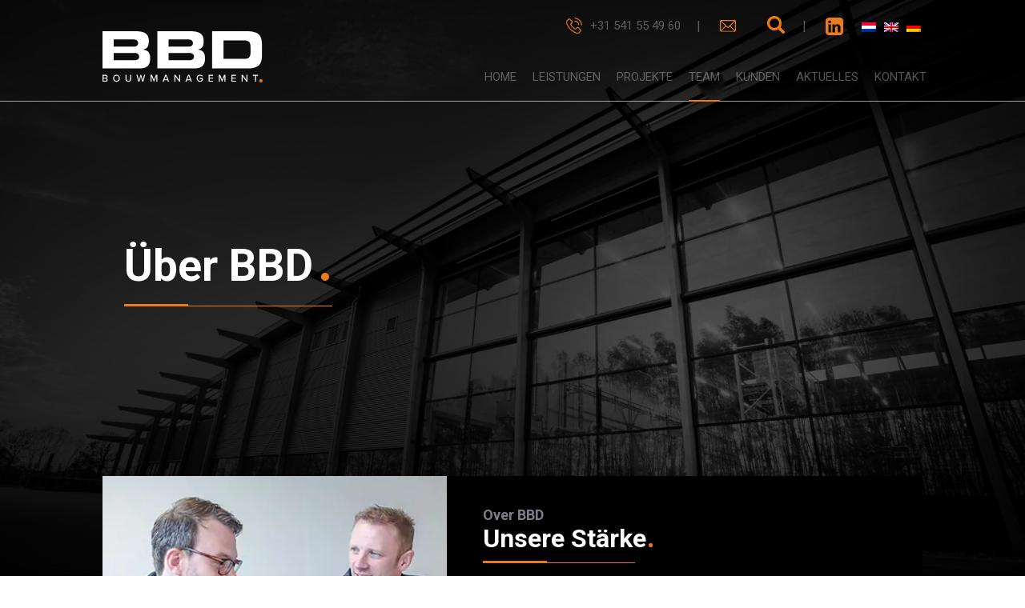

--- FILE ---
content_type: text/html; charset=UTF-8
request_url: https://www.bbdbouwmanagement.com/de/ueber-bbd/
body_size: 18415
content:
<!DOCTYPE html>
<!--[if IE 6]>
<html id="ie6" lang="de-DE">
<![endif]-->
<!--[if IE 7]>
<html id="ie7" lang="de-DE">
<![endif]-->
<!--[if IE 8]>
<html id="ie8" lang="de-DE">
<![endif]-->
<!--[if !(IE 6) | !(IE 7) | !(IE 8)  ]><!-->
<html lang="de-DE">
<!--<![endif]-->
<head>
	<title>Über BBD - BBD Bouwmanagement</title>
<link data-rocket-prefetch href="https://www.google-analytics.com" rel="dns-prefetch">
<link data-rocket-prefetch href="https://www.googletagmanager.com" rel="dns-prefetch"><link rel="preload" data-rocket-preload as="image" href="https://www.bbdbouwmanagement.com/wp-content/uploads/2019/03/wijwijnbbd-1920x665.jpg" fetchpriority="high">
	<meta charset="UTF-8" />
	<meta name="viewport" content="width=device-width, initial-scale=1">

	<link rel="pingback" href="https://www.bbdbouwmanagement.com/xmlrpc.php" />

	<meta name='robots' content='index, follow, max-image-preview:large, max-snippet:-1, max-video-preview:-1' />
	<style>img:is([sizes="auto" i], [sizes^="auto," i]) { contain-intrinsic-size: 3000px 1500px }</style>
	<link rel="alternate" hreflang="nl-nl" href="https://www.bbdbouwmanagement.com/team-bbd-bouwmanagement/" />
<link rel="alternate" hreflang="en-us" href="https://www.bbdbouwmanagement.com/en/about-bbd/" />
<link rel="alternate" hreflang="de-de" href="https://www.bbdbouwmanagement.com/de/ueber-bbd/" />
<link rel="alternate" hreflang="x-default" href="https://www.bbdbouwmanagement.com/team-bbd-bouwmanagement/" />

	<!-- This site is optimized with the Yoast SEO plugin v26.7 - https://yoast.com/wordpress/plugins/seo/ -->
	<link rel="canonical" href="https://www.bbdbouwmanagement.com/de/ueber-bbd/" />
	<meta property="og:locale" content="de_DE" />
	<meta property="og:type" content="article" />
	<meta property="og:title" content="Über BBD - BBD Bouwmanagement" />
	<meta property="og:description" content="Over BBD Unsere Stärke BBD Bouwmanagement ist ein unabhängiges Beratungsunternehmen für Gebäude mit über 10 Jahren Erfahrung. BBD Bouwmanagement ist" />
	<meta property="og:url" content="https://www.bbdbouwmanagement.com/de/ueber-bbd/" />
	<meta property="og:site_name" content="BBD Bouwmanagement" />
	<meta property="article:modified_time" content="2019-06-27T14:20:06+00:00" />
	<meta name="twitter:card" content="summary_large_image" />
	<meta name="twitter:label1" content="Geschätzte Lesezeit" />
	<meta name="twitter:data1" content="2 Minuten" />
	<script type="application/ld+json" class="yoast-schema-graph">{"@context":"https://schema.org","@graph":[{"@type":"WebPage","@id":"https://www.bbdbouwmanagement.com/de/ueber-bbd/","url":"https://www.bbdbouwmanagement.com/de/ueber-bbd/","name":"Über BBD - BBD Bouwmanagement","isPartOf":{"@id":"https://www.bbdbouwmanagement.com/#website"},"datePublished":"2019-03-19T10:40:23+00:00","dateModified":"2019-06-27T14:20:06+00:00","breadcrumb":{"@id":"https://www.bbdbouwmanagement.com/de/ueber-bbd/#breadcrumb"},"inLanguage":"de","potentialAction":[{"@type":"ReadAction","target":["https://www.bbdbouwmanagement.com/de/ueber-bbd/"]}]},{"@type":"BreadcrumbList","@id":"https://www.bbdbouwmanagement.com/de/ueber-bbd/#breadcrumb","itemListElement":[{"@type":"ListItem","position":1,"name":"Home","item":"https://www.bbdbouwmanagement.com/de/"},{"@type":"ListItem","position":2,"name":"Über BBD"}]},{"@type":"WebSite","@id":"https://www.bbdbouwmanagement.com/#website","url":"https://www.bbdbouwmanagement.com/","name":"BBD Bouwmanagement","description":"","potentialAction":[{"@type":"SearchAction","target":{"@type":"EntryPoint","urlTemplate":"https://www.bbdbouwmanagement.com/?s={search_term_string}"},"query-input":{"@type":"PropertyValueSpecification","valueRequired":true,"valueName":"search_term_string"}}],"inLanguage":"de"}]}</script>
	<!-- / Yoast SEO plugin. -->


<link rel='dns-prefetch' href='//cdnjs.cloudflare.com' />

<link rel='stylesheet' id='wp-block-library-css' href='https://www.bbdbouwmanagement.com/wp-includes/css/dist/block-library/style.min.css?ver=6.8.3' type='text/css' media='all' />
<style id='classic-theme-styles-inline-css' type='text/css'>
/*! This file is auto-generated */
.wp-block-button__link{color:#fff;background-color:#32373c;border-radius:9999px;box-shadow:none;text-decoration:none;padding:calc(.667em + 2px) calc(1.333em + 2px);font-size:1.125em}.wp-block-file__button{background:#32373c;color:#fff;text-decoration:none}
</style>
<style id='safe-svg-svg-icon-style-inline-css' type='text/css'>
.safe-svg-cover{text-align:center}.safe-svg-cover .safe-svg-inside{display:inline-block;max-width:100%}.safe-svg-cover svg{fill:currentColor;height:100%;max-height:100%;max-width:100%;width:100%}

</style>
<link rel='stylesheet' id='mediaelement-css' href='https://www.bbdbouwmanagement.com/wp-includes/js/mediaelement/mediaelementplayer-legacy.min.css?ver=4.2.17' type='text/css' media='all' />
<link rel='stylesheet' id='wp-mediaelement-css' href='https://www.bbdbouwmanagement.com/wp-includes/js/mediaelement/wp-mediaelement.min.css?ver=6.8.3' type='text/css' media='all' />
<link data-minify="1" rel='stylesheet' id='view_editor_gutenberg_frontend_assets-css' href='https://www.bbdbouwmanagement.com/wp-content/cache/min/1/wp-content/plugins/wp-views/public/css/views-frontend.css?ver=1697637267' type='text/css' media='all' />
<style id='view_editor_gutenberg_frontend_assets-inline-css' type='text/css'>
.wpv-sort-list-dropdown.wpv-sort-list-dropdown-style-default > span.wpv-sort-list,.wpv-sort-list-dropdown.wpv-sort-list-dropdown-style-default .wpv-sort-list-item {border-color: #cdcdcd;}.wpv-sort-list-dropdown.wpv-sort-list-dropdown-style-default .wpv-sort-list-item a {color: #444;background-color: #fff;}.wpv-sort-list-dropdown.wpv-sort-list-dropdown-style-default a:hover,.wpv-sort-list-dropdown.wpv-sort-list-dropdown-style-default a:focus {color: #000;background-color: #eee;}.wpv-sort-list-dropdown.wpv-sort-list-dropdown-style-default .wpv-sort-list-item.wpv-sort-list-current a {color: #000;background-color: #eee;}
.wpv-sort-list-dropdown.wpv-sort-list-dropdown-style-default > span.wpv-sort-list,.wpv-sort-list-dropdown.wpv-sort-list-dropdown-style-default .wpv-sort-list-item {border-color: #cdcdcd;}.wpv-sort-list-dropdown.wpv-sort-list-dropdown-style-default .wpv-sort-list-item a {color: #444;background-color: #fff;}.wpv-sort-list-dropdown.wpv-sort-list-dropdown-style-default a:hover,.wpv-sort-list-dropdown.wpv-sort-list-dropdown-style-default a:focus {color: #000;background-color: #eee;}.wpv-sort-list-dropdown.wpv-sort-list-dropdown-style-default .wpv-sort-list-item.wpv-sort-list-current a {color: #000;background-color: #eee;}.wpv-sort-list-dropdown.wpv-sort-list-dropdown-style-grey > span.wpv-sort-list,.wpv-sort-list-dropdown.wpv-sort-list-dropdown-style-grey .wpv-sort-list-item {border-color: #cdcdcd;}.wpv-sort-list-dropdown.wpv-sort-list-dropdown-style-grey .wpv-sort-list-item a {color: #444;background-color: #eeeeee;}.wpv-sort-list-dropdown.wpv-sort-list-dropdown-style-grey a:hover,.wpv-sort-list-dropdown.wpv-sort-list-dropdown-style-grey a:focus {color: #000;background-color: #e5e5e5;}.wpv-sort-list-dropdown.wpv-sort-list-dropdown-style-grey .wpv-sort-list-item.wpv-sort-list-current a {color: #000;background-color: #e5e5e5;}
.wpv-sort-list-dropdown.wpv-sort-list-dropdown-style-default > span.wpv-sort-list,.wpv-sort-list-dropdown.wpv-sort-list-dropdown-style-default .wpv-sort-list-item {border-color: #cdcdcd;}.wpv-sort-list-dropdown.wpv-sort-list-dropdown-style-default .wpv-sort-list-item a {color: #444;background-color: #fff;}.wpv-sort-list-dropdown.wpv-sort-list-dropdown-style-default a:hover,.wpv-sort-list-dropdown.wpv-sort-list-dropdown-style-default a:focus {color: #000;background-color: #eee;}.wpv-sort-list-dropdown.wpv-sort-list-dropdown-style-default .wpv-sort-list-item.wpv-sort-list-current a {color: #000;background-color: #eee;}.wpv-sort-list-dropdown.wpv-sort-list-dropdown-style-grey > span.wpv-sort-list,.wpv-sort-list-dropdown.wpv-sort-list-dropdown-style-grey .wpv-sort-list-item {border-color: #cdcdcd;}.wpv-sort-list-dropdown.wpv-sort-list-dropdown-style-grey .wpv-sort-list-item a {color: #444;background-color: #eeeeee;}.wpv-sort-list-dropdown.wpv-sort-list-dropdown-style-grey a:hover,.wpv-sort-list-dropdown.wpv-sort-list-dropdown-style-grey a:focus {color: #000;background-color: #e5e5e5;}.wpv-sort-list-dropdown.wpv-sort-list-dropdown-style-grey .wpv-sort-list-item.wpv-sort-list-current a {color: #000;background-color: #e5e5e5;}.wpv-sort-list-dropdown.wpv-sort-list-dropdown-style-blue > span.wpv-sort-list,.wpv-sort-list-dropdown.wpv-sort-list-dropdown-style-blue .wpv-sort-list-item {border-color: #0099cc;}.wpv-sort-list-dropdown.wpv-sort-list-dropdown-style-blue .wpv-sort-list-item a {color: #444;background-color: #cbddeb;}.wpv-sort-list-dropdown.wpv-sort-list-dropdown-style-blue a:hover,.wpv-sort-list-dropdown.wpv-sort-list-dropdown-style-blue a:focus {color: #000;background-color: #95bedd;}.wpv-sort-list-dropdown.wpv-sort-list-dropdown-style-blue .wpv-sort-list-item.wpv-sort-list-current a {color: #000;background-color: #95bedd;}
</style>
<style id='global-styles-inline-css' type='text/css'>
:root{--wp--preset--aspect-ratio--square: 1;--wp--preset--aspect-ratio--4-3: 4/3;--wp--preset--aspect-ratio--3-4: 3/4;--wp--preset--aspect-ratio--3-2: 3/2;--wp--preset--aspect-ratio--2-3: 2/3;--wp--preset--aspect-ratio--16-9: 16/9;--wp--preset--aspect-ratio--9-16: 9/16;--wp--preset--color--black: #000000;--wp--preset--color--cyan-bluish-gray: #abb8c3;--wp--preset--color--white: #ffffff;--wp--preset--color--pale-pink: #f78da7;--wp--preset--color--vivid-red: #cf2e2e;--wp--preset--color--luminous-vivid-orange: #ff6900;--wp--preset--color--luminous-vivid-amber: #fcb900;--wp--preset--color--light-green-cyan: #7bdcb5;--wp--preset--color--vivid-green-cyan: #00d084;--wp--preset--color--pale-cyan-blue: #8ed1fc;--wp--preset--color--vivid-cyan-blue: #0693e3;--wp--preset--color--vivid-purple: #9b51e0;--wp--preset--gradient--vivid-cyan-blue-to-vivid-purple: linear-gradient(135deg,rgba(6,147,227,1) 0%,rgb(155,81,224) 100%);--wp--preset--gradient--light-green-cyan-to-vivid-green-cyan: linear-gradient(135deg,rgb(122,220,180) 0%,rgb(0,208,130) 100%);--wp--preset--gradient--luminous-vivid-amber-to-luminous-vivid-orange: linear-gradient(135deg,rgba(252,185,0,1) 0%,rgba(255,105,0,1) 100%);--wp--preset--gradient--luminous-vivid-orange-to-vivid-red: linear-gradient(135deg,rgba(255,105,0,1) 0%,rgb(207,46,46) 100%);--wp--preset--gradient--very-light-gray-to-cyan-bluish-gray: linear-gradient(135deg,rgb(238,238,238) 0%,rgb(169,184,195) 100%);--wp--preset--gradient--cool-to-warm-spectrum: linear-gradient(135deg,rgb(74,234,220) 0%,rgb(151,120,209) 20%,rgb(207,42,186) 40%,rgb(238,44,130) 60%,rgb(251,105,98) 80%,rgb(254,248,76) 100%);--wp--preset--gradient--blush-light-purple: linear-gradient(135deg,rgb(255,206,236) 0%,rgb(152,150,240) 100%);--wp--preset--gradient--blush-bordeaux: linear-gradient(135deg,rgb(254,205,165) 0%,rgb(254,45,45) 50%,rgb(107,0,62) 100%);--wp--preset--gradient--luminous-dusk: linear-gradient(135deg,rgb(255,203,112) 0%,rgb(199,81,192) 50%,rgb(65,88,208) 100%);--wp--preset--gradient--pale-ocean: linear-gradient(135deg,rgb(255,245,203) 0%,rgb(182,227,212) 50%,rgb(51,167,181) 100%);--wp--preset--gradient--electric-grass: linear-gradient(135deg,rgb(202,248,128) 0%,rgb(113,206,126) 100%);--wp--preset--gradient--midnight: linear-gradient(135deg,rgb(2,3,129) 0%,rgb(40,116,252) 100%);--wp--preset--font-size--small: 13px;--wp--preset--font-size--medium: 20px;--wp--preset--font-size--large: 36px;--wp--preset--font-size--x-large: 42px;--wp--preset--spacing--20: 0.44rem;--wp--preset--spacing--30: 0.67rem;--wp--preset--spacing--40: 1rem;--wp--preset--spacing--50: 1.5rem;--wp--preset--spacing--60: 2.25rem;--wp--preset--spacing--70: 3.38rem;--wp--preset--spacing--80: 5.06rem;--wp--preset--shadow--natural: 6px 6px 9px rgba(0, 0, 0, 0.2);--wp--preset--shadow--deep: 12px 12px 50px rgba(0, 0, 0, 0.4);--wp--preset--shadow--sharp: 6px 6px 0px rgba(0, 0, 0, 0.2);--wp--preset--shadow--outlined: 6px 6px 0px -3px rgba(255, 255, 255, 1), 6px 6px rgba(0, 0, 0, 1);--wp--preset--shadow--crisp: 6px 6px 0px rgba(0, 0, 0, 1);}:where(.is-layout-flex){gap: 0.5em;}:where(.is-layout-grid){gap: 0.5em;}body .is-layout-flex{display: flex;}.is-layout-flex{flex-wrap: wrap;align-items: center;}.is-layout-flex > :is(*, div){margin: 0;}body .is-layout-grid{display: grid;}.is-layout-grid > :is(*, div){margin: 0;}:where(.wp-block-columns.is-layout-flex){gap: 2em;}:where(.wp-block-columns.is-layout-grid){gap: 2em;}:where(.wp-block-post-template.is-layout-flex){gap: 1.25em;}:where(.wp-block-post-template.is-layout-grid){gap: 1.25em;}.has-black-color{color: var(--wp--preset--color--black) !important;}.has-cyan-bluish-gray-color{color: var(--wp--preset--color--cyan-bluish-gray) !important;}.has-white-color{color: var(--wp--preset--color--white) !important;}.has-pale-pink-color{color: var(--wp--preset--color--pale-pink) !important;}.has-vivid-red-color{color: var(--wp--preset--color--vivid-red) !important;}.has-luminous-vivid-orange-color{color: var(--wp--preset--color--luminous-vivid-orange) !important;}.has-luminous-vivid-amber-color{color: var(--wp--preset--color--luminous-vivid-amber) !important;}.has-light-green-cyan-color{color: var(--wp--preset--color--light-green-cyan) !important;}.has-vivid-green-cyan-color{color: var(--wp--preset--color--vivid-green-cyan) !important;}.has-pale-cyan-blue-color{color: var(--wp--preset--color--pale-cyan-blue) !important;}.has-vivid-cyan-blue-color{color: var(--wp--preset--color--vivid-cyan-blue) !important;}.has-vivid-purple-color{color: var(--wp--preset--color--vivid-purple) !important;}.has-black-background-color{background-color: var(--wp--preset--color--black) !important;}.has-cyan-bluish-gray-background-color{background-color: var(--wp--preset--color--cyan-bluish-gray) !important;}.has-white-background-color{background-color: var(--wp--preset--color--white) !important;}.has-pale-pink-background-color{background-color: var(--wp--preset--color--pale-pink) !important;}.has-vivid-red-background-color{background-color: var(--wp--preset--color--vivid-red) !important;}.has-luminous-vivid-orange-background-color{background-color: var(--wp--preset--color--luminous-vivid-orange) !important;}.has-luminous-vivid-amber-background-color{background-color: var(--wp--preset--color--luminous-vivid-amber) !important;}.has-light-green-cyan-background-color{background-color: var(--wp--preset--color--light-green-cyan) !important;}.has-vivid-green-cyan-background-color{background-color: var(--wp--preset--color--vivid-green-cyan) !important;}.has-pale-cyan-blue-background-color{background-color: var(--wp--preset--color--pale-cyan-blue) !important;}.has-vivid-cyan-blue-background-color{background-color: var(--wp--preset--color--vivid-cyan-blue) !important;}.has-vivid-purple-background-color{background-color: var(--wp--preset--color--vivid-purple) !important;}.has-black-border-color{border-color: var(--wp--preset--color--black) !important;}.has-cyan-bluish-gray-border-color{border-color: var(--wp--preset--color--cyan-bluish-gray) !important;}.has-white-border-color{border-color: var(--wp--preset--color--white) !important;}.has-pale-pink-border-color{border-color: var(--wp--preset--color--pale-pink) !important;}.has-vivid-red-border-color{border-color: var(--wp--preset--color--vivid-red) !important;}.has-luminous-vivid-orange-border-color{border-color: var(--wp--preset--color--luminous-vivid-orange) !important;}.has-luminous-vivid-amber-border-color{border-color: var(--wp--preset--color--luminous-vivid-amber) !important;}.has-light-green-cyan-border-color{border-color: var(--wp--preset--color--light-green-cyan) !important;}.has-vivid-green-cyan-border-color{border-color: var(--wp--preset--color--vivid-green-cyan) !important;}.has-pale-cyan-blue-border-color{border-color: var(--wp--preset--color--pale-cyan-blue) !important;}.has-vivid-cyan-blue-border-color{border-color: var(--wp--preset--color--vivid-cyan-blue) !important;}.has-vivid-purple-border-color{border-color: var(--wp--preset--color--vivid-purple) !important;}.has-vivid-cyan-blue-to-vivid-purple-gradient-background{background: var(--wp--preset--gradient--vivid-cyan-blue-to-vivid-purple) !important;}.has-light-green-cyan-to-vivid-green-cyan-gradient-background{background: var(--wp--preset--gradient--light-green-cyan-to-vivid-green-cyan) !important;}.has-luminous-vivid-amber-to-luminous-vivid-orange-gradient-background{background: var(--wp--preset--gradient--luminous-vivid-amber-to-luminous-vivid-orange) !important;}.has-luminous-vivid-orange-to-vivid-red-gradient-background{background: var(--wp--preset--gradient--luminous-vivid-orange-to-vivid-red) !important;}.has-very-light-gray-to-cyan-bluish-gray-gradient-background{background: var(--wp--preset--gradient--very-light-gray-to-cyan-bluish-gray) !important;}.has-cool-to-warm-spectrum-gradient-background{background: var(--wp--preset--gradient--cool-to-warm-spectrum) !important;}.has-blush-light-purple-gradient-background{background: var(--wp--preset--gradient--blush-light-purple) !important;}.has-blush-bordeaux-gradient-background{background: var(--wp--preset--gradient--blush-bordeaux) !important;}.has-luminous-dusk-gradient-background{background: var(--wp--preset--gradient--luminous-dusk) !important;}.has-pale-ocean-gradient-background{background: var(--wp--preset--gradient--pale-ocean) !important;}.has-electric-grass-gradient-background{background: var(--wp--preset--gradient--electric-grass) !important;}.has-midnight-gradient-background{background: var(--wp--preset--gradient--midnight) !important;}.has-small-font-size{font-size: var(--wp--preset--font-size--small) !important;}.has-medium-font-size{font-size: var(--wp--preset--font-size--medium) !important;}.has-large-font-size{font-size: var(--wp--preset--font-size--large) !important;}.has-x-large-font-size{font-size: var(--wp--preset--font-size--x-large) !important;}
:where(.wp-block-post-template.is-layout-flex){gap: 1.25em;}:where(.wp-block-post-template.is-layout-grid){gap: 1.25em;}
:where(.wp-block-columns.is-layout-flex){gap: 2em;}:where(.wp-block-columns.is-layout-grid){gap: 2em;}
:root :where(.wp-block-pullquote){font-size: 1.5em;line-height: 1.6;}
</style>
<link rel='stylesheet' id='wpml-legacy-dropdown-0-css' href='https://www.bbdbouwmanagement.com/wp-content/plugins/sitepress-multilingual-cms/templates/language-switchers/legacy-dropdown/style.min.css?ver=1' type='text/css' media='all' />
<style id='wpml-legacy-dropdown-0-inline-css' type='text/css'>
.wpml-ls-statics-shortcode_actions{background-color:#ffffff;}.wpml-ls-statics-shortcode_actions, .wpml-ls-statics-shortcode_actions .wpml-ls-sub-menu, .wpml-ls-statics-shortcode_actions a {border-color:#cdcdcd;}.wpml-ls-statics-shortcode_actions a, .wpml-ls-statics-shortcode_actions .wpml-ls-sub-menu a, .wpml-ls-statics-shortcode_actions .wpml-ls-sub-menu a:link, .wpml-ls-statics-shortcode_actions li:not(.wpml-ls-current-language) .wpml-ls-link, .wpml-ls-statics-shortcode_actions li:not(.wpml-ls-current-language) .wpml-ls-link:link {color:#444444;background-color:#ffffff;}.wpml-ls-statics-shortcode_actions .wpml-ls-sub-menu a:hover,.wpml-ls-statics-shortcode_actions .wpml-ls-sub-menu a:focus, .wpml-ls-statics-shortcode_actions .wpml-ls-sub-menu a:link:hover, .wpml-ls-statics-shortcode_actions .wpml-ls-sub-menu a:link:focus {color:#000000;background-color:#eeeeee;}.wpml-ls-statics-shortcode_actions .wpml-ls-current-language > a {color:#444444;background-color:#ffffff;}.wpml-ls-statics-shortcode_actions .wpml-ls-current-language:hover>a, .wpml-ls-statics-shortcode_actions .wpml-ls-current-language>a:focus {color:#000000;background-color:#eeeeee;}
</style>
<link rel='stylesheet' id='wpml-legacy-horizontal-list-0-css' href='https://www.bbdbouwmanagement.com/wp-content/plugins/sitepress-multilingual-cms/templates/language-switchers/legacy-list-horizontal/style.min.css?ver=1' type='text/css' media='all' />
<link rel='stylesheet' id='swiper-css' href='https://www.bbdbouwmanagement.com/wp-content/themes/MKTheme/extensions/swiper/v4.1.6/swiper.min.css?ver=6.8.3' type='text/css' media='all' />
<link rel='stylesheet' id='owl-css' href='https://www.bbdbouwmanagement.com/wp-content/themes/MKTheme/extensions/owl/v2.2.1/owl.carousel.min.css?ver=6.8.3' type='text/css' media='all' />
<link rel='stylesheet' id='fancybox-css' href='https://www.bbdbouwmanagement.com/wp-content/themes/MKTheme/extensions/fancybox/v3.4.1/jquery.fancybox.min.css?ver=6.8.3' type='text/css' media='all' />
<link data-minify="1" rel='stylesheet' id='fontawesome5-css' href='https://www.bbdbouwmanagement.com/wp-content/cache/min/1/ajax/libs/font-awesome/5.15.4/css/all.min.css?ver=1748371245' type='text/css' media='all' />
<link data-minify="1" rel='stylesheet' id='parent-styles-css' href='https://www.bbdbouwmanagement.com/wp-content/cache/min/1/wp-content/themes/MKTheme/style.css?ver=1697637267' type='text/css' media='all' />
<link data-minify="1" rel='stylesheet' id='theme-styles-css' href='https://www.bbdbouwmanagement.com/wp-content/cache/min/1/wp-content/themes/Mediakanjers/style.css?ver=1697637267' type='text/css' media='all' />
<link rel='stylesheet' id='shiftnav-css' href='https://www.bbdbouwmanagement.com/wp-content/plugins/shiftnav-pro/pro/assets/css/shiftnav.min.css?ver=1.7.0.1' type='text/css' media='all' />
<link rel='stylesheet' id='ubermenu-css' href='https://www.bbdbouwmanagement.com/wp-content/plugins/ubermenu/pro/assets/css/ubermenu.min.css?ver=3.4.1.1' type='text/css' media='all' />
<link data-minify="1" rel='stylesheet' id='shiftnav-font-awesome-css' href='https://www.bbdbouwmanagement.com/wp-content/cache/min/1/wp-content/plugins/shiftnav-pro/assets/css/fontawesome/css/font-awesome.min.css?ver=1697637267' type='text/css' media='all' />
<script data-minify="1" type="text/javascript" src="https://www.bbdbouwmanagement.com/wp-content/cache/min/1/wp-content/plugins/wp-views/vendor/toolset/common-es/public/toolset-common-es-frontend.js?ver=1697637267" id="toolset-common-es-frontend-js"></script>
<script type="text/javascript" src="https://www.bbdbouwmanagement.com/wp-content/plugins/sitepress-multilingual-cms/templates/language-switchers/legacy-dropdown/script.min.js?ver=1" id="wpml-legacy-dropdown-0-js"></script>
<script type="text/javascript" src="https://www.bbdbouwmanagement.com/wp-includes/js/jquery/jquery.min.js?ver=3.7.1" id="jquery-core-js"></script>
<script type="text/javascript" src="https://www.bbdbouwmanagement.com/wp-includes/js/jquery/jquery-migrate.min.js?ver=3.4.1" id="jquery-migrate-js"></script>
<script type="text/javascript" src="https://www.bbdbouwmanagement.com/wp-content/themes/MKTheme/extensions/swiper/v4.1.6/swiper.min.js?ver=6.8.3" id="swiper-js"></script>
<script type="text/javascript" src="https://www.bbdbouwmanagement.com/wp-content/themes/MKTheme/extensions/owl/v2.2.1/owl.carousel.min.js?ver=6.8.3" id="owl-js"></script>
<script type="text/javascript" src="https://www.bbdbouwmanagement.com/wp-content/themes/MKTheme/extensions/fancybox/v3.4.1/jquery.fancybox.min.js?ver=6.8.3" id="fancybox-js"></script>
<script data-minify="1" type="text/javascript" src="https://www.bbdbouwmanagement.com/wp-content/cache/min/1/wp-content/themes/MKTheme/extensions/sticky/v1.0.4/jquery.sticky.js?ver=1697637267" id="stickymenu-js"></script>
<script data-minify="1" type="text/javascript" src="https://www.bbdbouwmanagement.com/wp-content/cache/min/1/wp-content/themes/MKTheme/js/mk-script.js?ver=1697637267" id="mkscript-js"></script>
<script data-minify="1" type="text/javascript" src="https://www.bbdbouwmanagement.com/wp-content/cache/min/1/wp-content/themes/Mediakanjers/js/script.js?ver=1697637267" id="theme-script-js"></script>
<link rel="https://api.w.org/" href="https://www.bbdbouwmanagement.com/de/wp-json/" /><link rel="alternate" title="JSON" type="application/json" href="https://www.bbdbouwmanagement.com/de/wp-json/wp/v2/pages/1292" /><link rel="EditURI" type="application/rsd+xml" title="RSD" href="https://www.bbdbouwmanagement.com/xmlrpc.php?rsd" />
<meta name="generator" content="WordPress 6.8.3" />
<link rel='shortlink' href='https://www.bbdbouwmanagement.com/de/?p=1292' />
<link rel="alternate" title="oEmbed (JSON)" type="application/json+oembed" href="https://www.bbdbouwmanagement.com/de/wp-json/oembed/1.0/embed?url=https%3A%2F%2Fwww.bbdbouwmanagement.com%2Fde%2Fueber-bbd%2F" />
<link rel="alternate" title="oEmbed (XML)" type="text/xml+oembed" href="https://www.bbdbouwmanagement.com/de/wp-json/oembed/1.0/embed?url=https%3A%2F%2Fwww.bbdbouwmanagement.com%2Fde%2Fueber-bbd%2F&#038;format=xml" />
<meta name="generator" content="WPML ver:4.8.6 stt:39,1,3;" />

	<!-- ShiftNav CSS
	================================================================ -->
	<style type="text/css" id="shiftnav-dynamic-css">

	@media only screen and (min-width:1px){ #shiftnav-toggle-main, .shiftnav-toggle-mobile{ display:none; } .shiftnav-wrap { padding-top:0 !important; } }

/* Status: Loaded from Transient */

	</style>
	<!-- end ShiftNav CSS -->

	<style id="ubermenu-custom-generated-css">
/** Font Awesome 4 Compatibility **/
.fa{font-style:normal;font-variant:normal;font-weight:normal;font-family:FontAwesome;}

/** UberMenu Responsive Styles (Breakpoint Setting) **/
@media screen and (min-width: 768px){
  .ubermenu{ display:block !important; } .ubermenu-responsive .ubermenu-item.ubermenu-hide-desktop{ display:none !important; } .ubermenu-responsive.ubermenu-retractors-responsive .ubermenu-retractor-mobile{ display:none; }   /* Force current submenu always open but below others */ .ubermenu-force-current-submenu .ubermenu-item-level-0.ubermenu-current-menu-item > .ubermenu-submenu-drop, .ubermenu-force-current-submenu .ubermenu-item-level-0.ubermenu-current-menu-ancestor > .ubermenu-submenu-drop {     display: block!important;     opacity: 1!important;     visibility: visible!important;     margin: 0!important;     top: auto!important;     height: auto;     z-index:19; }   /* Invert Horizontal menu to make subs go up */ .ubermenu-invert.ubermenu-horizontal .ubermenu-item-level-0 > .ubermenu-submenu-drop{      top:auto;      bottom:100%; } .ubermenu-invert.ubermenu-horizontal.ubermenu-sub-indicators .ubermenu-item-level-0.ubermenu-has-submenu-drop > .ubermenu-target > .ubermenu-sub-indicator{ transform:rotate(180deg); } /* Make second level flyouts fly up */ .ubermenu-invert.ubermenu-horizontal .ubermenu-submenu .ubermenu-item.ubermenu-active > .ubermenu-submenu-type-flyout{     top:auto;     bottom:0; } /* Clip the submenus properly when inverted */ .ubermenu-invert.ubermenu-horizontal .ubermenu-item-level-0 > .ubermenu-submenu-drop{     clip: rect(-5000px,5000px,auto,-5000px); }    /* Invert Vertical menu to make subs go left */ .ubermenu-invert.ubermenu-vertical .ubermenu-item-level-0 > .ubermenu-submenu-drop{   right:100%;   left:auto; } .ubermenu-invert.ubermenu-vertical.ubermenu-sub-indicators .ubermenu-item-level-0.ubermenu-item-has-children > .ubermenu-target > .ubermenu-sub-indicator{   right:auto;   left:10px; transform:rotate(90deg); } .ubermenu-vertical.ubermenu-invert .ubermenu-item > .ubermenu-submenu-drop {   clip: rect(-5000px,5000px,5000px,-5000px); } /* Vertical Flyout > Flyout */ .ubermenu-vertical.ubermenu-invert.ubermenu-sub-indicators .ubermenu-has-submenu-drop > .ubermenu-target{   padding-left:25px; } .ubermenu-vertical.ubermenu-invert .ubermenu-item > .ubermenu-target > .ubermenu-sub-indicator {   right:auto;   left:10px;   transform:rotate(90deg); } .ubermenu-vertical.ubermenu-invert .ubermenu-item > .ubermenu-submenu-drop.ubermenu-submenu-type-flyout, .ubermenu-vertical.ubermenu-invert .ubermenu-submenu-type-flyout > .ubermenu-item > .ubermenu-submenu-drop {   right: 100%;   left: auto; }  .ubermenu-responsive-toggle{ display:none; }
}
@media screen and (max-width: 767px){
   .ubermenu-responsive-toggle, .ubermenu-sticky-toggle-wrapper { display: block; }  .ubermenu-responsive{ width:100%; max-height:500px; visibility:visible; overflow:visible;  -webkit-transition:max-height 1s ease-in; transition:max-height .3s ease-in; } .ubermenu-responsive.ubermenu-items-align-center{     text-align:left; } .ubermenu-responsive.ubermenu{ margin:0; } .ubermenu-responsive.ubermenu .ubermenu-nav{ display:block; }  .ubermenu-responsive.ubermenu-responsive-nocollapse, .ubermenu-repsonsive.ubermenu-no-transitions{ display:block; max-height:none; }  .ubermenu-responsive.ubermenu-responsive-collapse{ max-height:none; visibility:visible; overflow:visible; } .ubermenu-responsive.ubermenu-responsive-collapse{ max-height:0; overflow:hidden !important; visibility:hidden; } .ubermenu-responsive.ubermenu-in-transition, .ubermenu-responsive.ubermenu-in-transition .ubermenu-nav{ overflow:hidden !important; visibility:visible; } .ubermenu-responsive.ubermenu-responsive-collapse:not(.ubermenu-in-transition){ border-top-width:0; border-bottom-width:0; } .ubermenu-responsive.ubermenu-responsive-collapse .ubermenu-item .ubermenu-submenu{ display:none; }  .ubermenu-responsive .ubermenu-item-level-0{ width:50%; } .ubermenu-responsive.ubermenu-responsive-single-column .ubermenu-item-level-0{ float:none; clear:both; width:100%; } .ubermenu-responsive .ubermenu-item.ubermenu-item-level-0 > .ubermenu-target{ border:none; box-shadow:none; } .ubermenu-responsive .ubermenu-item.ubermenu-has-submenu-flyout{ position:static; } .ubermenu-responsive.ubermenu-sub-indicators .ubermenu-submenu-type-flyout .ubermenu-has-submenu-drop > .ubermenu-target > .ubermenu-sub-indicator{ transform:rotate(0); right:10px; left:auto; } .ubermenu-responsive .ubermenu-nav .ubermenu-item .ubermenu-submenu.ubermenu-submenu-drop{ width:100%; min-width:100%; max-width:100%; top:auto; left:0 !important; } .ubermenu-responsive.ubermenu-has-border .ubermenu-nav .ubermenu-item .ubermenu-submenu.ubermenu-submenu-drop{ left: -1px !important; /* For borders */ } .ubermenu-responsive .ubermenu-submenu.ubermenu-submenu-type-mega > .ubermenu-item.ubermenu-column{ min-height:0; border-left:none;  float:left; /* override left/center/right content alignment */ display:block; } .ubermenu-responsive .ubermenu-item.ubermenu-active > .ubermenu-submenu.ubermenu-submenu-type-mega{     max-height:none;     height:auto;/*prevent overflow scrolling since android is still finicky*/     overflow:visible; } .ubermenu-responsive.ubermenu-transition-slide .ubermenu-item.ubermenu-in-transition > .ubermenu-submenu-drop{ max-height:1000px; /* because of slide transition */ } .ubermenu .ubermenu-submenu-type-flyout .ubermenu-submenu-type-mega{ min-height:0; } .ubermenu.ubermenu-responsive .ubermenu-column, .ubermenu.ubermenu-responsive .ubermenu-column-auto{ min-width:50%; } .ubermenu.ubermenu-responsive .ubermenu-autoclear > .ubermenu-column{ clear:none; } .ubermenu.ubermenu-responsive .ubermenu-column:nth-of-type(2n+1){ clear:both; } .ubermenu.ubermenu-responsive .ubermenu-submenu-retractor-top:not(.ubermenu-submenu-retractor-top-2) .ubermenu-column:nth-of-type(2n+1){ clear:none; } .ubermenu.ubermenu-responsive .ubermenu-submenu-retractor-top:not(.ubermenu-submenu-retractor-top-2) .ubermenu-column:nth-of-type(2n+2){ clear:both; }  .ubermenu-responsive-single-column-subs .ubermenu-submenu .ubermenu-item { float: none; clear: both; width: 100%; min-width: 100%; }   .ubermenu.ubermenu-responsive .ubermenu-tabs, .ubermenu.ubermenu-responsive .ubermenu-tabs-group, .ubermenu.ubermenu-responsive .ubermenu-tab, .ubermenu.ubermenu-responsive .ubermenu-tab-content-panel{ /** TABS SHOULD BE 100%  ACCORDION */ width:100%; min-width:100%; max-width:100%; left:0; } .ubermenu.ubermenu-responsive .ubermenu-tabs, .ubermenu.ubermenu-responsive .ubermenu-tab-content-panel{ min-height:0 !important;/* Override Inline Style from JS */ } .ubermenu.ubermenu-responsive .ubermenu-tabs{ z-index:15; } .ubermenu.ubermenu-responsive .ubermenu-tab-content-panel{ z-index:20; } /* Tab Layering */ .ubermenu-responsive .ubermenu-tab{ position:relative; } .ubermenu-responsive .ubermenu-tab.ubermenu-active{ position:relative; z-index:20; } .ubermenu-responsive .ubermenu-tab > .ubermenu-target{ border-width:0 0 1px 0; } .ubermenu-responsive.ubermenu-sub-indicators .ubermenu-tabs > .ubermenu-tabs-group > .ubermenu-tab.ubermenu-has-submenu-drop > .ubermenu-target > .ubermenu-sub-indicator{ transform:rotate(0); right:10px; left:auto; }  .ubermenu-responsive .ubermenu-tabs > .ubermenu-tabs-group > .ubermenu-tab > .ubermenu-tab-content-panel{ top:auto; border-width:1px; } .ubermenu-responsive .ubermenu-tab-layout-bottom > .ubermenu-tabs-group{ /*position:relative;*/ }   .ubermenu-reponsive .ubermenu-item-level-0 > .ubermenu-submenu-type-stack{ /* Top Level Stack Columns */ position:relative; }  .ubermenu-responsive .ubermenu-submenu-type-stack .ubermenu-column, .ubermenu-responsive .ubermenu-submenu-type-stack .ubermenu-column-auto{ /* Stack Columns */ width:100%; max-width:100%; }   .ubermenu-responsive .ubermenu-item-mini{ /* Mini items */ min-width:0; width:auto; float:left; clear:none !important; } .ubermenu-responsive .ubermenu-item.ubermenu-item-mini > a.ubermenu-target{ padding-left:20px; padding-right:20px; }   .ubermenu-responsive .ubermenu-item.ubermenu-hide-mobile{ /* Hiding items */ display:none !important; }  .ubermenu-responsive.ubermenu-hide-bkgs .ubermenu-submenu.ubermenu-submenu-bkg-img{ /** Hide Background Images in Submenu */ background-image:none; } .ubermenu.ubermenu-responsive .ubermenu-item-level-0.ubermenu-item-mini{ min-width:0; width:auto; } .ubermenu-vertical .ubermenu-item.ubermenu-item-level-0{ width:100%; } .ubermenu-vertical.ubermenu-sub-indicators .ubermenu-item-level-0.ubermenu-item-has-children > .ubermenu-target > .ubermenu-sub-indicator{ right:10px; left:auto; transform:rotate(0); } .ubermenu-vertical .ubermenu-item.ubermenu-item-level-0.ubermenu-relative.ubermenu-active > .ubermenu-submenu-drop.ubermenu-submenu-align-vertical_parent_item{     top:auto; }   .ubermenu.ubermenu-responsive .ubermenu-tabs{     position:static; } /* Tabs on Mobile with mouse (but not click) - leave space to hover off */ .ubermenu:not(.ubermenu-is-mobile):not(.ubermenu-submenu-indicator-closes) .ubermenu-submenu .ubermenu-tab[data-ubermenu-trigger="mouseover"] .ubermenu-tab-content-panel, .ubermenu:not(.ubermenu-is-mobile):not(.ubermenu-submenu-indicator-closes) .ubermenu-submenu .ubermenu-tab[data-ubermenu-trigger="hover_intent"] .ubermenu-tab-content-panel{     margin-left:6%; width:94%; min-width:94%; }  /* Sub indicator close visibility */ .ubermenu.ubermenu-submenu-indicator-closes .ubermenu-active > .ubermenu-target > .ubermenu-sub-indicator-close{ display:block; } .ubermenu.ubermenu-submenu-indicator-closes .ubermenu-active > .ubermenu-target > .ubermenu-sub-indicator{ display:none; }  .ubermenu-responsive-toggle{ display:block; }
}
@media screen and (max-width: 480px){
  .ubermenu.ubermenu-responsive .ubermenu-item-level-0{ width:100%; } .ubermenu.ubermenu-responsive .ubermenu-column, .ubermenu.ubermenu-responsive .ubermenu-column-auto{ min-width:100%; } .ubermenu .ubermenu-autocolumn:not(:first-child), .ubermenu .ubermenu-autocolumn:not(:first-child) .ubermenu-submenu-type-stack{     padding-top:0; } .ubermenu .ubermenu-autocolumn:not(:last-child), .ubermenu .ubermenu-autocolumn:not(:last-child) .ubermenu-submenu-type-stack{     padding-bottom:0; } .ubermenu .ubermenu-autocolumn > .ubermenu-submenu-type-stack > .ubermenu-item-normal:first-child{     margin-top:0; } 
}


/** UberMenu Custom Menu Styles (Customizer) **/
/* main */
 .ubermenu.ubermenu-main { background:none; border:none; box-shadow:none; }
 .ubermenu.ubermenu-main .ubermenu-item-level-0 > .ubermenu-target { border:none; box-shadow:none; }
 .ubermenu.ubermenu-main.ubermenu-horizontal .ubermenu-submenu-drop.ubermenu-submenu-align-left_edge_bar, .ubermenu.ubermenu-main.ubermenu-horizontal .ubermenu-submenu-drop.ubermenu-submenu-align-full_width { left:0; }
 .ubermenu.ubermenu-main.ubermenu-horizontal .ubermenu-item-level-0.ubermenu-active > .ubermenu-submenu-drop, .ubermenu.ubermenu-main.ubermenu-horizontal:not(.ubermenu-transition-shift) .ubermenu-item-level-0 > .ubermenu-submenu-drop { margin-top:0; }
 .ubermenu-main.ubermenu-transition-fade .ubermenu-item .ubermenu-submenu-drop { margin-top:0; }


/* Status: Loaded from Transient */

</style><link rel="shortcut icon" href="https://www.bbdbouwmanagement.com/wp-content/uploads/2019/05/BBD_PROFIELFOTO-LinkedIn.jpg" /> <script> window.addEventListener("load",function(){ var c={script:false,link:false}; function ls(s) { if(!['script','link'].includes(s)||c[s]){return;}c[s]=true; var d=document,f=d.getElementsByTagName(s)[0],j=d.createElement(s); if(s==='script'){j.async=true;j.src='https://www.bbdbouwmanagement.com/wp-content/plugins/wp-views/vendor/toolset/blocks/public/js/frontend.js?v=1.6.17';}else{ j.rel='stylesheet';j.href='https://www.bbdbouwmanagement.com/wp-content/plugins/wp-views/vendor/toolset/blocks/public/css/style.css?v=1.6.17';} f.parentNode.insertBefore(j, f); }; function ex(){ls('script');ls('link')} window.addEventListener("scroll", ex, {once: true}); if (('IntersectionObserver' in window) && ('IntersectionObserverEntry' in window) && ('intersectionRatio' in window.IntersectionObserverEntry.prototype)) { var i = 0, fb = document.querySelectorAll("[class^='tb-']"), o = new IntersectionObserver(es => { es.forEach(e => { o.unobserve(e.target); if (e.intersectionRatio > 0) { ex();o.disconnect();}else{ i++;if(fb.length>i){o.observe(fb[i])}} }) }); if (fb.length) { o.observe(fb[i]) } } }) </script>
	<noscript>
		<link data-minify="1" rel="stylesheet" href="https://www.bbdbouwmanagement.com/wp-content/cache/min/1/wp-content/plugins/wp-views/vendor/toolset/blocks/public/css/style.css?ver=1697637267">
	</noscript>
<style id="rocket-lazyrender-inline-css">[data-wpr-lazyrender] {content-visibility: auto;}</style><meta name="generator" content="WP Rocket 3.20.3" data-wpr-features="wpr_minify_js wpr_preconnect_external_domains wpr_automatic_lazy_rendering wpr_oci wpr_minify_css wpr_desktop" /></head>

<script>console.log(1768812323)</script><body class="wp-singular page-template-default page page-id-1292 wp-theme-MKTheme wp-child-theme-Mediakanjers">

	<div  id="full-header">
		<div  id="top-header">
			<div  class="container clearfix">

			</div> <!-- .container -->
		</div> <!-- #top-header -->

		<header  id="main-header">
			<div  class="container clearfix">

				<div class="mk_logo_container">
					<span class="mk_logo_helper"></span>
					<a href="https://www.bbdbouwmanagement.com/de/">
						<img src="https://www.bbdbouwmanagement.com/wp-content/uploads/2019/04/BBD_LOGO.svg" alt="" class="mk_logo" />
					</a>
				</div>

				<div  id="mk-info">

				
				
									<div class="mk_telefoon"><span class="mk-info-tekst"></span><a href="tel:+31 541 55 49 60"><span class="mk-info-phone"><span>+31 541 55 49 60</span></span></a></div><span class="sep">|</span>
				
									<div class="mk_email"><span class="mk-info-tekst"></span><a href="mailto:info@bbdbouwmanagement.com"><span class="mk-info-email"><span>info@bbdbouwmanagement.com</span></span></a></div>
				 

				<div class="searchicon" ></div>

				<span class="sep">|</span>

				<a href="https://nl.linkedin.com/company/bbd-bouwmanagement-b-v-" target="_blank" class="linkedin"><img src="https://www.bbdbouwmanagement.com/wp-content/themes/Mediakanjers/images/linkedin.svg" alt=""></a> 

				<div class="talenouter"><div  class="talen">
<div class="lang_sel_list_horizontal wpml-ls-sidebars-talen wpml-ls wpml-ls-legacy-list-horizontal" id="lang_sel_list">
	<ul role="menu"><li class="icl-nl wpml-ls-slot-talen wpml-ls-item wpml-ls-item-nl wpml-ls-first-item wpml-ls-item-legacy-list-horizontal" role="none">
				<a href="https://www.bbdbouwmanagement.com/team-bbd-bouwmanagement/" class="wpml-ls-link" role="menuitem"  aria-label="Zu Niederländisch wechseln" title="Zu Niederländisch wechseln" >
                                <img
            class="wpml-ls-flag iclflag"
            src="https://www.bbdbouwmanagement.com/wp-content/plugins/sitepress-multilingual-cms/res/flags/nl.png"
            alt="Niederländisch"
            
            
    /></a>
			</li><li class="icl-en wpml-ls-slot-talen wpml-ls-item wpml-ls-item-en wpml-ls-item-legacy-list-horizontal" role="none">
				<a href="https://www.bbdbouwmanagement.com/en/about-bbd/" class="wpml-ls-link" role="menuitem"  aria-label="Zu Englisch wechseln" title="Zu Englisch wechseln" >
                                <img
            class="wpml-ls-flag iclflag"
            src="https://www.bbdbouwmanagement.com/wp-content/plugins/sitepress-multilingual-cms/res/flags/en.png"
            alt="Englisch"
            
            
    /></a>
			</li><li class="icl-de wpml-ls-slot-talen wpml-ls-item wpml-ls-item-de wpml-ls-current-language wpml-ls-last-item wpml-ls-item-legacy-list-horizontal" role="none">
				<a href="https://www.bbdbouwmanagement.com/de/ueber-bbd/" class="wpml-ls-link" role="menuitem" >
                                <img
            class="wpml-ls-flag iclflag"
            src="https://www.bbdbouwmanagement.com/wp-content/plugins/sitepress-multilingual-cms/res/flags/de.png"
            alt="Deutsch"
            
            
    /></a>
			</li></ul>
</div>
</div></div>


				
				

				

				</div> <!-- #mk-info -->

				
				
				<div data-shiftnav-target="shiftnav-main" class="menutoggle shiftnav-toggle">
					<span class="text">Menu</span>
					<a  class="toggle shiftnav-toggle" data-shiftnav-target="shiftnav-main"><span class="line"></span><span class="line"></span><span class="line"></span></a>
				</div>


				<div class="desktopmenu">
					
<!-- UberMenu [Configuration:main] [Theme Loc:primary-menu] [Integration:api] -->
<a class="ubermenu-responsive-toggle ubermenu-responsive-toggle-main ubermenu-skin-none ubermenu-loc-primary-menu ubermenu-responsive-toggle-content-align-center ubermenu-responsive-toggle-align-full " data-ubermenu-target="ubermenu-main-24-primary-menu-2"><i class="fas fa-bars"></i>Menu</a><nav id="ubermenu-main-24-primary-menu-2" class="ubermenu ubermenu-nojs ubermenu-main ubermenu-menu-24 ubermenu-loc-primary-menu ubermenu-responsive ubermenu-responsive-767 ubermenu-responsive-collapse ubermenu-horizontal ubermenu-transition-shift ubermenu-trigger-hover_intent ubermenu-skin-none  ubermenu-bar-align-right ubermenu-items-align-center ubermenu-bound ubermenu-disable-submenu-scroll ubermenu-sub-indicators ubermenu-retractors-responsive ubermenu-submenu-indicator-closes"><ul id="ubermenu-nav-main-2-primary-menu" class="ubermenu-nav"><li id="menu-item-1286" class="ubermenu-item ubermenu-item-type-post_type ubermenu-item-object-page ubermenu-item-home ubermenu-item-1286 ubermenu-item-level-0 ubermenu-column ubermenu-column-auto" ><a class="ubermenu-target ubermenu-item-layout-default ubermenu-item-layout-text_only" href="https://www.bbdbouwmanagement.com/de/" tabindex="0"><span class="ubermenu-target-title ubermenu-target-text">Home</span></a></li><li id="menu-item-1287" class="ubermenu-item ubermenu-item-type-custom ubermenu-item-object-custom ubermenu-item-1287 ubermenu-item-level-0 ubermenu-column ubermenu-column-auto" ><a class="ubermenu-target ubermenu-item-layout-default ubermenu-item-layout-text_only" href="https://www.bbdbouwmanagement.com/expertise/" tabindex="0"><span class="ubermenu-target-title ubermenu-target-text">Leistungen</span></a></li><li id="menu-item-1288" class="ubermenu-item ubermenu-item-type-custom ubermenu-item-object-custom ubermenu-item-1288 ubermenu-item-level-0 ubermenu-column ubermenu-column-auto" ><a class="ubermenu-target ubermenu-item-layout-default ubermenu-item-layout-text_only" href="https://www.bbdbouwmanagement.com/projecten/" tabindex="0"><span class="ubermenu-target-title ubermenu-target-text">Projekte</span></a></li><li id="menu-item-2347" class="ubermenu-item ubermenu-item-type-post_type ubermenu-item-object-page ubermenu-current-menu-item ubermenu-page_item ubermenu-page-item-1292 ubermenu-current_page_item ubermenu-item-2347 ubermenu-item-level-0 ubermenu-column ubermenu-column-auto" ><a class="ubermenu-target ubermenu-item-layout-default ubermenu-item-layout-text_only" href="https://www.bbdbouwmanagement.com/de/ueber-bbd/" tabindex="0"><span class="ubermenu-target-title ubermenu-target-text">Team</span></a></li><li id="menu-item-3173" class="ubermenu-item ubermenu-item-type-post_type ubermenu-item-object-page ubermenu-item-3173 ubermenu-item-level-0 ubermenu-column ubermenu-column-auto" ><a class="ubermenu-target ubermenu-item-layout-default ubermenu-item-layout-text_only" href="https://www.bbdbouwmanagement.com/de/kunden/" tabindex="0"><span class="ubermenu-target-title ubermenu-target-text">Kunden</span></a></li><li id="menu-item-1290" class="ubermenu-item ubermenu-item-type-custom ubermenu-item-object-custom ubermenu-item-1290 ubermenu-item-level-0 ubermenu-column ubermenu-column-auto" ><a class="ubermenu-target ubermenu-item-layout-default ubermenu-item-layout-text_only" href="https://www.bbdbouwmanagement.com/actueel-nieuws-van-bbd-bouwmanagement/" tabindex="0"><span class="ubermenu-target-title ubermenu-target-text">Aktuelles</span></a></li><li id="menu-item-1291" class="ubermenu-item ubermenu-item-type-custom ubermenu-item-object-custom ubermenu-item-1291 ubermenu-item-level-0 ubermenu-column ubermenu-column-auto" ><a class="ubermenu-target ubermenu-item-layout-default ubermenu-item-layout-text_only" href="https://www.bbdbouwmanagement.com/contact/" tabindex="0"><span class="ubermenu-target-title ubermenu-target-text">Kontakt</span></a></li></ul></nav>
<!-- End UberMenu -->
				</div>

			</div> <!-- .container -->
			
			<div class="searchformcontainer" >
				<div class="container clearfix">
					<form role="search" method="get" id="searchform" class="searchform" action="https://www.bbdbouwmanagement.com/de/">
						<div class="searchinner">
							<label class="screen-reader-text" for="s"></label>

							<input type="text" value="" name="s" id="s" placeholder="Zoeken">

							<input type="image" src="https://www.bbdbouwmanagement.com/wp-content/themes/Mediakanjers/images/search.svg" id="searchsubmit" value="Zoeken">
						</div>
						<div class="searchclose"><div class="searchclose_inner"><span class="line"></span><span class="line"></span></span></div></div>
					</form>
				</div> <!-- .container -->
			</div>
		</header> <!-- #main-header -->
	</div> <!-- #full-header -->

	<div  id="mk-main-area">

<div  class="shortcuts">
<a class="shortcut" href="https://www.bbdbouwmanagement.com/ueber-bbd/?lang=de" style="background-color: #202022">
	<div class="image"><img src="https://www.bbdbouwmanagement.com/wp-content/uploads/2019/04/profile.svg" alt="Uber BBD"></div>
	<div class="title">Uber BBD</div>
</a>
<a class="shortcut" href="tel:+31541554960" style="background-color: #ed7a14">
	<div class="image"><img src="https://www.bbdbouwmanagement.com/wp-content/uploads/2019/04/001-phone-call.svg" alt="Anrufen"></div>
	<div class="title">Anrufen</div>
</a>
<a class="shortcut" href="mailto:info@bbdbouwmanagement.com" style="background-color: #ffffff">
	<div class="image"><img src="https://www.bbdbouwmanagement.com/wp-content/uploads/2019/04/002-email.svg" alt="Mailen Sie uns"></div>
	<div class="title">Mailen Sie uns</div>
</a>
</div>

<div  id="main-content" class="vervolgpagina">

	
	
		<article  id="post-1292" class="post-1292 page type-page status-publish hentry">

			<div class="entry-content mk_builder">

						<div class="pageintro" style="background-image:url(https://www.bbdbouwmanagement.com/wp-content/uploads/2019/05/190502_VBM7458_zw_sRGB_LR-1-1920x1280.jpg);">
                    <div  class="mk_sectie">
                        <div  class="mk_rij">

												   
							<h1><div class="main"><span>Über BBD</span></div></h1>

                        </div>
                    </div>                 
				</div>
				
				<div class="mk_sectie cms0 overbbd0"
          >
     
      
            <div class="mk_rij mk_rij_kolom_2"
                >
    
                
        <div class="mk_kolom mk_kolom_2 mk_kolom_1_2"
                  >
                
            
      	<div class="mk_module mk_afbeelding">
      <div class="mk_afbeelding_inner">

	<img decoding="async"  
      src="https://www.bbdbouwmanagement.com/wp-content/uploads/2019/05/GW-WtH-vergaderen-6-verkleind.jpg" 
      alt="Over BBD 1" titel="Over BBD 1"
      
    >      </div>
    </div> <!-- mk_module -->
            </div>  

    
    <div class="mk_kolom mk_kolom_2 mk_kolom_1_2"
        >
      
        	<div class="mk_module mk_tekst">
      <div class="mk_tekst_inner">
<h6>Over BBD</h6>
<h2><strong>Unsere Stärke</strong></h2>
<p>BBD Bouwmanagement ist ein unabhängiges Beratungsunternehmen für Gebäude mit über 10 Jahren Erfahrung. BBD Bouwmanagement ist spezialisiert auf Projektmanagement und Beratung in den Bereichen Regierungs-und Firmenwohnungen, Wohnen im Gesundheitswesen, Kultur-und Freizeitunterkünfte, Flächenentwicklung und in Bewertungen, Marktanalyse und Machbarkeitsstudie von Immobilien. BBD Bouwmanagement ist auch in der Privatwirtschaft aktiv.</p>
</div>
    </div> <!-- mk_module -->
  
      
      
              </div>
          </div> <!-- mk_rij -->
        
          </div> <!-- mk_sectie -->
      <div class="mk_sectie titleunderscore"
          >
     
      
            <div class="mk_rij mk_rij_kolom_2"
                >
    
                
        <div class="mk_kolom mk_kolom_2 mk_kolom_1_2"
                  >
                
            
      	<div class="mk_module mk_tekst">
      <div class="mk_tekst_inner">
<h2>Wie is BBD</h2>
<p>Charakteristisch:</p>
<p>BBD Bouwmanagement zeichnet sich durch eine informelle und enge Zusammenarbeit aus. Der Wissens- und Erfahrungsaustausch sowie eine positive, sowohl interne als auch externe kritische Haltung zeichnen BBD Bouwmanagement aus. Wir beraten unsere Kunden unabhängig, wobei Ihre Interessen von zentraler Bedeutung sind. Es bestehen keine Bindungen oder Allianzen mit Dritten.</p>
<p>Wir sind ein breit aufgestelltes Beratungsunternehmen mit Kenntnissen des Immobilienmarktes und des Bauprozesses. Unsere Berater / Projektleiter unterstützen Sie bei Bewertungen, der Beurteilung von Immobilientransaktionen von Büroräumen, Geschäftsräumen und Geschäften sowie von als Finanzinvestition gehaltenen Immobilien.</p>
<p>Neben zufriedenen Kunden ist das eigene professionelle Bedürfnis, mit der Beratung und den angebotenen Dienstleistungen zufrieden zu sein, ein wichtiger Treiber.</p>
</div>
    </div> <!-- mk_module -->
            </div>  

    
    <div class="mk_kolom mk_kolom_2 mk_kolom_1_2"
        >
      
        	<div class="mk_module mk_afbeelding">
      <div class="mk_afbeelding_inner">

	<img decoding="async"  
      src="https://www.bbdbouwmanagement.com/wp-content/uploads/2019/04/overons-1024x668.jpg" 
      alt="Over BBD 4" titel="Over BBD 4"
      
    >      </div>
    </div> <!-- mk_module -->
  
      
      
              </div>
          </div> <!-- mk_rij -->
        
          </div> <!-- mk_sectie -->
      <div class="mk_sectie overbbd1 fullwidth nopadding"
       style="background-color:#ffffff;"    >
     
      
            <div class="mk_rij mk_rij_kolom_1"
                >
    
                
        <div class="mk_kolom mk_kolom_1 mk_kolom_1_1"
                  >
                
            
      	<div class="mk_module mk_code">
      <div class="mk_code_inner">
	
<div class="mk_sectie onzekwaliteiten">
    <div class="mk_rij">
        <div class="mk_kolom mk_kolom_1_1">
            <h6>Wir sind BBD</h6>
            <h2>Unsere besondere Qualitäten</h2>
            <p>Im Rahmen des gesamten Bauprozesses arbeiten wir nach einer Reihe wichtiger Werte. Das sind Werte, an die Sie uns appellieren können. Das ist unsere Garantie für Sie. Wir sind die Erweiterung, der Berater oder der Bauleiter während des gesamten Bauprozesses oder nur ein Teil davon.</p>
        </div>
    </div> 


    <div class="mk_rij">
<div data-slug="fachkundig" class="kwaliteit mk_kolom mk_kolom_3 mk_kolom_1_3">
    <div class="mk_module mk_afbeelding">
    <img fetchpriority="high" decoding="async" width="384" height="384" src="https://www.bbdbouwmanagement.com/wp-content/uploads/2019/03/002-planning.svg" class="attachment-large size-large" alt="Home 9" />        </div> <!-- mk_module -->
        <div class="mk_module mk_titel">
            <div class="mk_titel_inner">
                <h2>Fachkundig</h2>
            </div>
        </div> <!-- mk_module -->
    </div>
    <div data-slug="kostensparend" class="kwaliteit mk_kolom mk_kolom_3 mk_kolom_1_3">
    <div class="mk_module mk_afbeelding">
    <img decoding="async" width="384" height="384" src="https://www.bbdbouwmanagement.com/wp-content/uploads/2019/03/003-growth.svg" class="attachment-large size-large" alt="Home 10" />        </div> <!-- mk_module -->
        <div class="mk_module mk_titel">
            <div class="mk_titel_inner">
                <h2>Kostensparend</h2>
            </div>
        </div> <!-- mk_module -->
    </div>
    <div data-slug="gute-kommunikation" class="kwaliteit mk_kolom mk_kolom_3 mk_kolom_1_3">
    <div class="mk_module mk_afbeelding">
    <img decoding="async" width="384" height="384" src="https://www.bbdbouwmanagement.com/wp-content/uploads/2019/03/001-collaboration.svg" class="attachment-large size-large" alt="Home 11" />        </div> <!-- mk_module -->
        <div class="mk_module mk_titel">
            <div class="mk_titel_inner">
                <h2>Gute Kommunikation</h2>
            </div>
        </div> <!-- mk_module -->
    </div>
    </div>
<div class="mk_rij">
    <div class="line"><div class="selector"></div></div>
        <div data-slug="fachkundig" class="kwaliteit-content" style="display:none">
        <p>Es ist unbestreitbar, dass jeder Mitarbeiter auf der Basis von Professionalität ausgewählt wird. Nicht nur hat jeder die richtigen Diplome, in denen HBO minimal ist, sondern wir bieten auch weiterhin kontinuierliche Schulungen an. Wir verfolgen neue Bautechniken, Änderungen in Gesetzgebung und Vorschriften und Entwicklungen im Markt. Das machen wir für Sie als Kunde, aber auch für uns. Einfach weil wir eine Leidenschaft für unseren Beruf haben. Dank dieses kontinuierlichen Trainings sind wir in der Lage, Sie in Bezug auf die Möglichkeiten Ihres Projekts zu beraten.</p>
    </div>
        <div data-slug="kostensparend" class="kwaliteit-content" style="display:none">
        <p>Haben Sie einen Überblick über die gesamten Gründungskosten Ihres Bauvorhabens? Und haben Sie alles mitgenommen, inklusive Wartungskosten pro Jahr? Wir helfen Ihnen gerne, den &#8218;Ordner&#8216; zusammenzustellen: welche Möglichkeiten gibt es, welche Materialien sind geeignet und welches Bauvolumen passt am besten zu Ihrem Budget? Mit diesem Ordner können Sie zu einem Architekten oder Auftragnehmer gehen. Wir wissen, welche Partei zu dem Projekt passt, wie die finanziellen Positionen der verschiedenen Parteien sind und wovon sie sich abgrenzen. In jedem Fall führt diese Kenntnis und Bauüberwachung zu Kosteneinsparungen.</p>
    </div>
        <div data-slug="gute-kommunikation" class="kwaliteit-content" style="display:none">
        <p>Gute Kommunikation ist ein Beruf für sich. Bei BBD Bouwmanagement bedeutet gute Kommunikation:</p>
<ul>
<li>ein Kontaktpunkt</li>
<li>klare Vereinbarungen</li>
<li>eine klare Organisationsstruktur</li>
</ul>
<p>Wir halten Sie über die (Bau-) Ansprüche und die Einhaltung oder Nichteinhaltung von Vereinbarungen der verschiedenen Parteien auf dem Laufenden. Darüber hinaus sind wir Ihr Ansprechpartner, wenn Sie Anmerkungen zum Bauablauf haben. Dies verhindert, dass Sie Vereinbarungen mit zu vielen Parteien treffen müssen und dass der Prozess für alle, die zu Ihrem Projekt beitragen, klar bleibt.</p>
    </div>
        </div>
    </div> <!-- mk_rij -->      </div>
    </div> <!-- mk_module -->
  
      
      
              </div>
          </div> <!-- mk_rij -->
        
          </div> <!-- mk_sectie -->
      <div class="mk_sectie overbbd2 titleunderscore hide"
          >
     
      
            <div class="mk_rij mk_rij_kolom_1"
                >
    
                
        <div class="mk_kolom mk_kolom_1 mk_kolom_1_1"
                  >
                
            
      	<div class="mk_module mk_titel">
      <div class="mk_titel_inner">
	<h2>Wat doet BBD</h2>      </div>
    </div> <!-- mk_module -->
  
      
      
              </div>
          </div> <!-- mk_rij -->
        
          </div> <!-- mk_sectie -->
      <div class="mk_sectie tabsectie titleunderscore overbbd3 hide"
          >
     
      <div class="mk_sectie_inner">
            <div class="mk_rij mk_rij_kolom_1"
                >
    
                
        <div class="mk_kolom mk_kolom_1 mk_kolom_1_1"
                  >
          <div class="mk_kolom_inner">      
            
      	<div class="mk_module mk_code">
      <div class="mk_code_inner">
	 

       </div>
    </div> <!-- mk_module -->
  
      
      
        </div>      </div>
          </div> <!-- mk_rij -->
        
      </div>    </div> <!-- mk_sectie -->
      <div class="mk_sectie fullwidth titleunderscore nopadding hide"
          >
     
      
            <div class="mk_rij mk_rij_kolom_1"
                >
    
                
        <div class="mk_kolom mk_kolom_1 mk_kolom_1_1"
                  >
                
            
      	<div class="mk_module mk_code">
      <div class="mk_code_inner">
	<div class="mk_sectie fases">
    <div class="mk_rij">
            <h2>Fases binnen het proces</h2>
        <ul class="fases-list">
                <li data-slug="initiatiefase" style="background-image:url('https://www.bbdbouwmanagement.com/wp-content/uploads/2019/03/fase-4.png');">
            <div class="title">Initiatiefase</div>
            <div class="desc">De routekaart van uw project</div>
        </li>
        <div class="border"></div>
                <li data-slug="ontwerpfase" style="background-image:url('https://www.bbdbouwmanagement.com/wp-content/uploads/2019/03/fase-5.png');">
            <div class="title">Ontwerpfase</div>
            <div class="desc">de contouren van uw project</div>
        </li>
        <div class="border"></div>
                <li data-slug="voorbereidingsfase" style="background-image:url('https://www.bbdbouwmanagement.com/wp-content/uploads/2019/03/fase-3.png');">
            <div class="title">Voorbereidingsfase</div>
            <div class="desc">de final check op weg naar realisatie</div>
        </li>
        <div class="border"></div>
                <li data-slug="realisatiefase" style="background-image:url('https://www.bbdbouwmanagement.com/wp-content/uploads/2019/03/fase-2.png');">
            <div class="title">Realisatiefase</div>
            <div class="desc">bouwbegeleiding voor een optimaal eindresultaat</div>
        </li>
        <div class="border"></div>
                <li data-slug="nazorg" style="background-image:url('https://www.bbdbouwmanagement.com/wp-content/uploads/2019/05/nazorg.png');">
            <div class="title">Nazorg</div>
            <div class="desc">behoud het goede</div>
        </li>
        <div class="border"></div>
                
        </ul>
        <div class="fases-content">
                <div data-slug="initiatiefase" class="content">
            <p>Een project is pas succesvol als vooraf helder is wat de uitgangspunten zijn. Als iedereen weet wat er van hem of haar verwacht wordt, is de kans op een soepel verlopend project een stuk groter. Daarom steken we veel tijd in deze eerste fase: de initiatiefase, ook wel definitiefase genoemd. Alle wensen en eisen worden in kaart gebracht en zorgvuldig gedocumenteerd. Een beter vertrekpunt is haast niet denkbaar.</p>
<p>&nbsp;</p>
        </div>
                <div data-slug="ontwerpfase" class="content">
            <p>Uw Programma van Eisen vormt voor de architect het vertrekpunt voor een eerste ontwerp van uw woning of bedrijfspand. Hij zorgt voor de esthetische vertaling, maar houdt ook rekening met indeling, materiaalgebruik en oppervlakten. De ontwerpfase kent drie fases:</p>
<ol>
<li>Schetsontwerp (SO)</li>
<li>Voorlopig Ontwerp (VO)</li>
<li>Definitief Ontwerp (DO)</li>
</ol>
<p>&nbsp;</p>
        </div>
                <div data-slug="voorbereidingsfase" class="content">
            <p>De ontwerpfase zit erop: uw wensen en eisen voor uw bouwproject zijn vertaald naar een Definitief Ontwerp. Dat betekent dat we in de laatste fase zijn beland voordat daadwerkelijk de schop in de grond gaat. Tijd voor de puntjes op de i.</p>
<p>&nbsp;</p>
        </div>
                <div data-slug="realisatiefase" class="content">
            <p>De voorbereidingsfase is achter de rug, de puntjes zijn op de i gezet. We kunnen van start! De aannemer bestelt de materialen en begint met de fundering. Het is een spannende fase, een fase waarbij de vinger goed aan de pols gehouden moet worden. Het kan namelijk maar één keer goed gaan.</p>
<p>&nbsp;</p>
        </div>
                <div data-slug="nazorg" class="content">
            <p>Is uw pand opgeleverd? Vaak resteren er nog wat opleverpunten die de aannemer op moet lossen. Het gaat dan vaak om wat kleine zaken, zoals een klemmende deur of een verkeerde afwerking. BBD Bouwmanagement zorgt ervoor dat ook na oplevering wordt voldaan aan alle afspraken en dat dus ook deze punten nog opgelost worden.</p>
<p>&nbsp;</p>
        </div>
                <div class="selector"></div>
        </div>
    </div>
</div>
       </div>
    </div> <!-- mk_module -->
  
      
      
              </div>
          </div> <!-- mk_rij -->
        
          </div> <!-- mk_sectie -->
      <div  id="team"class="mk_sectie gezichtenvan"
          >
     
      
            <div class="mk_rij mk_rij_kolom_1"
                >
    
                
        <div class="mk_kolom mk_kolom_1 mk_kolom_1_1"
                  >
                
            
      	<div class="mk_module mk_tekst">
      <div class="mk_tekst_inner">
<h2><strong>Die Gesichter hinter BBD</strong></h2>
<p>Wir möchten uns Ihnen gerne vorstellen. Möchten Sie sich lieber persönlich treffen? Dann nehmen Sie mit uns Kontakt auf. Wir heiβen Ihnen herzliches Willkommen in unserem Büro in Oldenzaal.</p>
</div>
    </div> <!-- mk_module -->
  	<div class="mk_module mk_code">
      <div class="mk_code_inner">
	
    <div class="medewerkers">
	        <div class="medewerker">
                            <a href="https://nl.linkedin.com/in/gerdo-waanders-45989750" target="_blank" class="image linkedin"><img loading="lazy" decoding="async" width="290" height="260" src="https://www.bbdbouwmanagement.com/wp-content/uploads/2019/03/gerdo-waanders-4-290x260.png" class="attachment-medewerker size-medewerker wp-post-image" alt="Gerdo Waanders 9" /></a> 
                            <div class="content">
            <div class="name">Gerdo Waanders</div>
                <p>Owner                <a href="tel:+31 (0)6 10 47 07 53">+31 (0)6 10 47 07 53</a> 
                <a href="mailto:g.waanders@bbdbouwmanagement.com">g.waanders@bbdbouwmanagement.com</a> 
            </div>
        </div>
        

            <div class="medewerker">
                            <a href="https://nl.linkedin.com/in/wouter-ten-hove-74aa3019" target="_blank" class="image linkedin"><img loading="lazy" decoding="async" width="290" height="260" src="https://www.bbdbouwmanagement.com/wp-content/uploads/2019/03/wouter-ten-hove-290x260.jpg" class="attachment-medewerker size-medewerker wp-post-image" alt="Wouter ten Hove" /></a> 
                            <div class="content">
            <div class="name">Wouter ten Hove</div>
                <p>Projectmanager                <a href="tel:+31 (0)6 54 65 19 77">+31 (0)6 54 65 19 77</a> 
                <a href="mailto:w.tenhove@bbdbouwmanagement.com">w.tenhove@bbdbouwmanagement.com</a> 
            </div>
        </div>
        

            <div class="medewerker">
                            <a href="https://nl.linkedin.com/in/raymond-rupert-20a68399" target="_blank" class="image linkedin"><img loading="lazy" decoding="async" width="290" height="260" src="https://www.bbdbouwmanagement.com/wp-content/uploads/2019/03/raymond-rupert-290x260.jpg" class="attachment-medewerker size-medewerker wp-post-image" alt="Raymond Rupert" /></a> 
                            <div class="content">
            <div class="name">Raymond Rupert</div>
                <p>Projectvoorbereider                <a href="tel:+31 (0)541 55 49 60">+31 (0)541 55 49 60</a> 
                <a href="mailto:r.rupert@bbdbouwmanagement.com">r.rupert@bbdbouwmanagement.com</a> 
            </div>
        </div>
        

            <div class="medewerker">
                            <div class="image"></div> 
                            <div class="content">
            <div class="name">Monique Lodeweges</div>
                <p>Officemanager                <a href="tel:+31 (0)541 55 49 60">+31 (0)541 55 49 60</a> 
                <a href="mailto:m.lodeweges@bbdbouwmanagement.com">m.lodeweges@bbdbouwmanagement.com</a> 
            </div>
        </div>
        

        </div>
       </div>
    </div> <!-- mk_module -->
  
      
      
              </div>
          </div> <!-- mk_rij -->
        
          </div> <!-- mk_sectie -->
  
			</div> <!-- .entry-content -->

		</article> <!-- #post -->

	
</div> <!-- #main-content -->

			<span class="mk_scrolltop"></span>


			
		
						<div data-wpr-lazyrender="1" class="mk_sectie opdrachtgevers">
				<div class="mk_rij">
					<h6>Unsere Partner</h6>
					<h2>Unsere Kunden</h2>
					<div class="swiper-container opdrachtgeverswiper">
						<div class="swiper-wrapper">
														
							<div class="swiper-slide">
								<a href="https://www.bbdbouwmanagement.com/project/verbouw-maser-engineering/"><img width="896" height="186" src="https://www.bbdbouwmanagement.com/wp-content/uploads/2022/07/eurofins-i-maser.jpg" class="attachment-large size-large" alt="Eurofins I Maser" decoding="async" loading="lazy" srcset="https://www.bbdbouwmanagement.com/wp-content/uploads/2022/07/eurofins-i-maser.jpg 896w, https://www.bbdbouwmanagement.com/wp-content/uploads/2022/07/eurofins-i-maser-300x62.jpg 300w, https://www.bbdbouwmanagement.com/wp-content/uploads/2022/07/eurofins-i-maser-768x159.jpg 768w, https://www.bbdbouwmanagement.com/wp-content/uploads/2022/07/eurofins-i-maser-600x125.jpg 600w, https://www.bbdbouwmanagement.com/wp-content/uploads/2022/07/eurofins-i-maser-800x166.jpg 800w" sizes="auto, (max-width: 896px) 100vw, 896px" /></a>							</div>
														
							<div class="swiper-slide">
								<a href="https://www.bbdbouwmanagement.com/project/uitbreiding-bedrijfspand-ropeblock/"><img width="400" height="400" src="https://www.bbdbouwmanagement.com/wp-content/uploads/2021/02/ropeblock-logo-1589221199.png" class="attachment-large size-large" alt="Ropeblock" decoding="async" loading="lazy" srcset="https://www.bbdbouwmanagement.com/wp-content/uploads/2021/02/ropeblock-logo-1589221199.png 400w, https://www.bbdbouwmanagement.com/wp-content/uploads/2021/02/ropeblock-logo-1589221199-300x300.png 300w, https://www.bbdbouwmanagement.com/wp-content/uploads/2021/02/ropeblock-logo-1589221199-150x150.png 150w" sizes="auto, (max-width: 400px) 100vw, 400px" /></a>							</div>
														
							<div class="swiper-slide">
								<img width="217" height="141" src="https://www.bbdbouwmanagement.com/wp-content/uploads/2020/06/goudenambacht.png" class="attachment-large size-large" alt="" decoding="async" loading="lazy" srcset="https://www.bbdbouwmanagement.com/wp-content/uploads/2020/06/goudenambacht.png 217w, https://www.bbdbouwmanagement.com/wp-content/uploads/2020/06/goudenambacht-200x130.png 200w" sizes="auto, (max-width: 217px) 100vw, 217px" />							</div>
														
							<div class="swiper-slide">
								<img width="215" height="55" src="https://www.bbdbouwmanagement.com/wp-content/uploads/2020/06/noordendorp-transport-1.jpg" class="attachment-large size-large" alt="" decoding="async" loading="lazy" srcset="https://www.bbdbouwmanagement.com/wp-content/uploads/2020/06/noordendorp-transport-1.jpg 215w, https://www.bbdbouwmanagement.com/wp-content/uploads/2020/06/noordendorp-transport-1-200x51.jpg 200w" sizes="auto, (max-width: 215px) 100vw, 215px" />							</div>
														
							<div class="swiper-slide">
								<a href="https://www.bbdbouwmanagement.com/project/nieuwbouw-richter-staalservice/"><img width="500" height="250" src="https://www.bbdbouwmanagement.com/wp-content/uploads/2020/06/richter-staalservice-1.png" class="attachment-large size-large" alt="Richter Staalservice" decoding="async" loading="lazy" srcset="https://www.bbdbouwmanagement.com/wp-content/uploads/2020/06/richter-staalservice-1.png 500w, https://www.bbdbouwmanagement.com/wp-content/uploads/2020/06/richter-staalservice-1-300x150.png 300w, https://www.bbdbouwmanagement.com/wp-content/uploads/2020/06/richter-staalservice-1-450x225.png 450w, https://www.bbdbouwmanagement.com/wp-content/uploads/2020/06/richter-staalservice-1-200x100.png 200w" sizes="auto, (max-width: 500px) 100vw, 500px" /></a>							</div>
														
							<div class="swiper-slide">
								<a href="https://www.bbdbouwmanagement.com/project/europastry/"><img width="1024" height="768" src="https://www.bbdbouwmanagement.com/wp-content/uploads/2020/02/europastry-8-1024x768.jpg" class="attachment-large size-large" alt="" decoding="async" loading="lazy" srcset="https://www.bbdbouwmanagement.com/wp-content/uploads/2020/02/europastry-8-1024x768.jpg 1024w, https://www.bbdbouwmanagement.com/wp-content/uploads/2020/02/europastry-8-300x225.jpg 300w, https://www.bbdbouwmanagement.com/wp-content/uploads/2020/02/europastry-8.jpg 758w, https://www.bbdbouwmanagement.com/wp-content/uploads/2020/02/europastry-8-532x400.jpg 532w, https://www.bbdbouwmanagement.com/wp-content/uploads/2020/02/europastry-8-399x300.jpg 399w, https://www.bbdbouwmanagement.com/wp-content/uploads/2020/02/europastry-8-186x140.jpg 186w, https://www.bbdbouwmanagement.com/wp-content/uploads/2020/02/europastry-8-600x450.jpg 600w, https://www.bbdbouwmanagement.com/wp-content/uploads/2020/02/europastry-8-800x600.jpg 800w, https://www.bbdbouwmanagement.com/wp-content/uploads/2020/02/europastry-8-1920x1441.jpg 1920w" sizes="auto, (max-width: 1024px) 100vw, 1024px" /></a>							</div>
														
							<div class="swiper-slide">
								<a href="https://www.bbdbouwmanagement.com/project/euroma-nijkerk/"><img width="500" height="375" src="https://www.bbdbouwmanagement.com/wp-content/uploads/2019/11/euromanijkerk.jpeg" class="attachment-large size-large" alt="" decoding="async" loading="lazy" srcset="https://www.bbdbouwmanagement.com/wp-content/uploads/2019/11/euromanijkerk.jpeg 500w, https://www.bbdbouwmanagement.com/wp-content/uploads/2019/11/euromanijkerk-300x225.jpeg 300w, https://www.bbdbouwmanagement.com/wp-content/uploads/2019/11/euromanijkerk-400x300.jpeg 400w, https://www.bbdbouwmanagement.com/wp-content/uploads/2019/11/euromanijkerk-187x140.jpeg 187w" sizes="auto, (max-width: 500px) 100vw, 500px" /></a>							</div>
														
							<div class="swiper-slide">
								<a href="https://www.bbdbouwmanagement.com/project/euroma/"><img width="150" height="150" src="https://www.bbdbouwmanagement.com/wp-content/uploads/2019/11/nieuwbouw-euroma.png" class="attachment-large size-large" alt="" decoding="async" loading="lazy" srcset="https://www.bbdbouwmanagement.com/wp-content/uploads/2019/11/nieuwbouw-euroma.png 150w, https://www.bbdbouwmanagement.com/wp-content/uploads/2019/11/nieuwbouw-euroma-140x140.png 140w" sizes="auto, (max-width: 150px) 100vw, 150px" /></a>							</div>
														
							<div class="swiper-slide">
								<a href="https://www.bbdbouwmanagement.com/project/nieuwbouw-heutink-primair-onderwijs/"><img width="293" height="172" src="https://www.bbdbouwmanagement.com/wp-content/uploads/2019/10/Heutink-logo.png" class="attachment-large size-large" alt="" decoding="async" loading="lazy" srcset="https://www.bbdbouwmanagement.com/wp-content/uploads/2019/10/Heutink-logo.png 293w, https://www.bbdbouwmanagement.com/wp-content/uploads/2019/10/Heutink-logo-200x117.png 200w" sizes="auto, (max-width: 293px) 100vw, 293px" /></a>							</div>
														
							<div class="swiper-slide">
								<a href="https://www.bbdbouwmanagement.com/project/nieuwe-huisvesting-ces-nederland/"><img width="245" height="223" src="https://www.bbdbouwmanagement.com/wp-content/uploads/2019/11/ces.jpg" class="attachment-large size-large" alt="CES" decoding="async" loading="lazy" srcset="https://www.bbdbouwmanagement.com/wp-content/uploads/2019/11/ces.jpg 245w, https://www.bbdbouwmanagement.com/wp-content/uploads/2019/11/ces-154x140.jpg 154w" sizes="auto, (max-width: 245px) 100vw, 245px" /></a>							</div>
														
							<div class="swiper-slide">
								<a href="https://www.bbdbouwmanagement.com/project/revitalisering-benchmark-electronics-almelo/"><img width="1024" height="233" src="https://www.bbdbouwmanagement.com/wp-content/uploads/2019/05/Benchmark-Logo-1024x233.png" class="attachment-large size-large" alt="" decoding="async" loading="lazy" srcset="https://www.bbdbouwmanagement.com/wp-content/uploads/2019/05/Benchmark-Logo-1024x233.png 1024w, https://www.bbdbouwmanagement.com/wp-content/uploads/2019/05/Benchmark-Logo-300x68.png 300w, https://www.bbdbouwmanagement.com/wp-content/uploads/2019/05/Benchmark-Logo-768x175.png 768w, https://www.bbdbouwmanagement.com/wp-content/uploads/2019/05/Benchmark-Logo-600x136.png 600w, https://www.bbdbouwmanagement.com/wp-content/uploads/2019/05/Benchmark-Logo-800x182.png 800w, https://www.bbdbouwmanagement.com/wp-content/uploads/2019/05/Benchmark-Logo-1920x436.png 1920w" sizes="auto, (max-width: 1024px) 100vw, 1024px" /></a>							</div>
														
							<div class="swiper-slide">
								<a href="https://www.bbdbouwmanagement.com/project/nieuwbouw-beele-engineering/"><img width="702" height="202" src="https://www.bbdbouwmanagement.com/wp-content/uploads/2020/06/nieuwbouw-beele-engineering.png" class="attachment-large size-large" alt="" decoding="async" loading="lazy" srcset="https://www.bbdbouwmanagement.com/wp-content/uploads/2020/06/nieuwbouw-beele-engineering.png 702w, https://www.bbdbouwmanagement.com/wp-content/uploads/2020/06/nieuwbouw-beele-engineering-300x86.png 300w, https://www.bbdbouwmanagement.com/wp-content/uploads/2020/06/nieuwbouw-beele-engineering-600x173.png 600w, https://www.bbdbouwmanagement.com/wp-content/uploads/2020/06/nieuwbouw-beele-engineering-450x129.png 450w, https://www.bbdbouwmanagement.com/wp-content/uploads/2020/06/nieuwbouw-beele-engineering-200x58.png 200w" sizes="auto, (max-width: 702px) 100vw, 702px" /></a>							</div>
														
							<div class="swiper-slide">
								<a href="https://www.bbdbouwmanagement.com/project/revitalisering-neuteboom-coffeeroasters/"><img width="102" height="140" src="https://www.bbdbouwmanagement.com/wp-content/uploads/2019/11/neuteboom.jpg" class="attachment-large size-large" alt="Revitalisering Neuteboom Coffeeroasters 5" decoding="async" loading="lazy" /></a>							</div>
														
							<div class="swiper-slide">
								<a href="https://www.bbdbouwmanagement.com/project/nieuwbouw-autoschade-nijland-hengelo/"><img width="258" height="195" src="https://www.bbdbouwmanagement.com/wp-content/uploads/2019/11/autoschade-nijland.jpg" class="attachment-large size-large" alt="" decoding="async" loading="lazy" srcset="https://www.bbdbouwmanagement.com/wp-content/uploads/2019/11/autoschade-nijland.jpg 258w, https://www.bbdbouwmanagement.com/wp-content/uploads/2019/11/autoschade-nijland-185x140.jpg 185w" sizes="auto, (max-width: 258px) 100vw, 258px" /></a>							</div>
														
							<div class="swiper-slide">
								<a href="https://www.bbdbouwmanagement.com/project/nieuwbouw-volvo-harrie-arendsen/"><img width="260" height="110" src="https://www.bbdbouwmanagement.com/wp-content/uploads/2019/05/harrie-arendsen.jpg" class="attachment-large size-large" alt="" decoding="async" loading="lazy" /></a>							</div>
														
							<div class="swiper-slide">
								<a href="https://www.bbdbouwmanagement.com/project/trioliet-oldenzaal/"><img width="450" height="136" src="https://www.bbdbouwmanagement.com/wp-content/uploads/2019/03/content.png" class="attachment-large size-large" alt="" decoding="async" loading="lazy" srcset="https://www.bbdbouwmanagement.com/wp-content/uploads/2019/03/content.png 450w, https://www.bbdbouwmanagement.com/wp-content/uploads/2019/03/content-300x91.png 300w" sizes="auto, (max-width: 450px) 100vw, 450px" /></a>							</div>
														
							<div class="swiper-slide">
								<img width="800" height="533" src="https://www.bbdbouwmanagement.com/wp-content/uploads/2019/11/vredestein-logo2-1.png" class="attachment-large size-large" alt="" decoding="async" loading="lazy" srcset="https://www.bbdbouwmanagement.com/wp-content/uploads/2019/11/vredestein-logo2-1.png 800w, https://www.bbdbouwmanagement.com/wp-content/uploads/2019/11/vredestein-logo2-1-300x200.png 300w, https://www.bbdbouwmanagement.com/wp-content/uploads/2019/11/vredestein-logo2-1-768x512.png 768w, https://www.bbdbouwmanagement.com/wp-content/uploads/2019/11/vredestein-logo2-1-450x300.png 450w, https://www.bbdbouwmanagement.com/wp-content/uploads/2019/11/vredestein-logo2-1-600x400.png 600w, https://www.bbdbouwmanagement.com/wp-content/uploads/2019/11/vredestein-logo2-1-200x133.png 200w" sizes="auto, (max-width: 800px) 100vw, 800px" />							</div>
														
							<div class="swiper-slide">
								<a href="https://www.bbdbouwmanagement.com/project/lurvink/"><img width="338" height="338" src="https://www.bbdbouwmanagement.com/wp-content/uploads/2019/09/carel-lurvink-enschede-3.jpg" class="attachment-large size-large" alt="" decoding="async" loading="lazy" srcset="https://www.bbdbouwmanagement.com/wp-content/uploads/2019/09/carel-lurvink-enschede-3.jpg 338w, https://www.bbdbouwmanagement.com/wp-content/uploads/2019/09/carel-lurvink-enschede-3-150x150.jpg 150w, https://www.bbdbouwmanagement.com/wp-content/uploads/2019/09/carel-lurvink-enschede-3-300x300.jpg 300w" sizes="auto, (max-width: 338px) 100vw, 338px" /></a>							</div>
														
							<div class="swiper-slide">
								<a href="https://www.bbdbouwmanagement.com/project/nieuwbouw-productiehal-cirex/"><img width="260" height="110" src="https://www.bbdbouwmanagement.com/wp-content/uploads/2019/05/cirex.jpg" class="attachment-large size-large" alt="" decoding="async" loading="lazy" /></a>							</div>
														
							<div class="swiper-slide">
								<a href="https://www.bbdbouwmanagement.com/project/nieuwbouw-kantoorpand-trumpf/"><img width="240" height="240" src="https://www.bbdbouwmanagement.com/wp-content/uploads/2019/09/1200px-Logo_Trumpf.svg-Small-Small-1.png" class="attachment-large size-large" alt="" decoding="async" loading="lazy" srcset="https://www.bbdbouwmanagement.com/wp-content/uploads/2019/09/1200px-Logo_Trumpf.svg-Small-Small-1.png 240w, https://www.bbdbouwmanagement.com/wp-content/uploads/2019/09/1200px-Logo_Trumpf.svg-Small-Small-1-150x150.png 150w" sizes="auto, (max-width: 240px) 100vw, 240px" /></a>							</div>
														
							<div class="swiper-slide">
								<a href="https://www.bbdbouwmanagement.com/project/uzin-utz-haaksbergen/"><img width="258" height="195" src="https://www.bbdbouwmanagement.com/wp-content/uploads/2019/04/uzin-utz-haaksbergen-2.png" class="attachment-large size-large" alt="" decoding="async" loading="lazy" /></a>							</div>
														
							<div class="swiper-slide">
								<a href="https://www.bbdbouwmanagement.com/project/nieuwbouw-bedrijfshal-en-kantoren-zeton/"><img width="260" height="110" src="https://www.bbdbouwmanagement.com/wp-content/uploads/2019/05/zeton.jpg" class="attachment-large size-large" alt="" decoding="async" loading="lazy" /></a>							</div>
														
							<div class="swiper-slide">
								<a href="https://www.bbdbouwmanagement.com/project/buhler/"><img width="514" height="290" src="https://www.bbdbouwmanagement.com/wp-content/uploads/2019/05/Bühler-logo.jpg" class="attachment-large size-large" alt="" decoding="async" loading="lazy" srcset="https://www.bbdbouwmanagement.com/wp-content/uploads/2019/05/Bühler-logo.jpg 514w, https://www.bbdbouwmanagement.com/wp-content/uploads/2019/05/Bühler-logo-300x169.jpg 300w" sizes="auto, (max-width: 514px) 100vw, 514px" /></a>							</div>
														
							<div class="swiper-slide">
								<a href="https://www.bbdbouwmanagement.com/project/ontwikkeling-kantoren-appartementen-brinkstraat-enschede/"><img width="260" height="110" src="https://www.bbdbouwmanagement.com/wp-content/uploads/2019/05/kondor.jpg" class="attachment-large size-large" alt="" decoding="async" loading="lazy" /></a>							</div>
														
							<div class="swiper-slide">
								<a href="https://www.bbdbouwmanagement.com/project/teckentrup/"><img width="200" height="200" src="https://www.bbdbouwmanagement.com/wp-content/uploads/2019/09/Logo-Teckentrup.png" class="attachment-large size-large" alt="" decoding="async" loading="lazy" srcset="https://www.bbdbouwmanagement.com/wp-content/uploads/2019/09/Logo-Teckentrup.png 200w, https://www.bbdbouwmanagement.com/wp-content/uploads/2019/09/Logo-Teckentrup-150x150.png 150w" sizes="auto, (max-width: 200px) 100vw, 200px" /></a>							</div>
														
							<div class="swiper-slide">
								<a href="https://www.bbdbouwmanagement.com/project/nieuw-bedrijfspand-kaeser-compressoren/"><img width="260" height="110" src="https://www.bbdbouwmanagement.com/wp-content/uploads/2019/05/kaesor.jpg" class="attachment-large size-large" alt="" decoding="async" loading="lazy" /></a>							</div>
														
							<div class="swiper-slide">
								<a href="https://www.bbdbouwmanagement.com/project/de-commanderie/"><img width="225" height="225" src="https://www.bbdbouwmanagement.com/wp-content/uploads/2019/11/othmar.png" class="attachment-large size-large" alt="" decoding="async" loading="lazy" srcset="https://www.bbdbouwmanagement.com/wp-content/uploads/2019/11/othmar.png 225w, https://www.bbdbouwmanagement.com/wp-content/uploads/2019/11/othmar-150x150.png 150w, https://www.bbdbouwmanagement.com/wp-content/uploads/2019/11/othmar-140x140.png 140w" sizes="auto, (max-width: 225px) 100vw, 225px" /></a>							</div>
														
							<div class="swiper-slide">
								<a href="https://www.bbdbouwmanagement.com/project/demcon/"><img width="260" height="110" src="https://www.bbdbouwmanagement.com/wp-content/uploads/2019/05/demcon-1.jpg" class="attachment-large size-large" alt="demcon" decoding="async" loading="lazy" /></a>							</div>
														
							<div class="swiper-slide">
								<img width="260" height="110" src="https://www.bbdbouwmanagement.com/wp-content/uploads/2019/05/gemeente-berkelland.jpg" class="attachment-large size-large" alt="" decoding="async" loading="lazy" />							</div>
														
							<div class="swiper-slide">
								<a href="https://www.bbdbouwmanagement.com/project/nieuwbouw-lienesch/"><img width="384" height="193" src="https://www.bbdbouwmanagement.com/wp-content/uploads/2019/09/Lienesch-logo-2.png" class="attachment-large size-large" alt="" decoding="async" loading="lazy" srcset="https://www.bbdbouwmanagement.com/wp-content/uploads/2019/09/Lienesch-logo-2.png 384w, https://www.bbdbouwmanagement.com/wp-content/uploads/2019/09/Lienesch-logo-2-300x151.png 300w" sizes="auto, (max-width: 384px) 100vw, 384px" /></a>							</div>
														
							<div class="swiper-slide">
								<img width="260" height="110" src="https://www.bbdbouwmanagement.com/wp-content/uploads/2019/05/ribru.jpg" class="attachment-large size-large" alt="ribru" decoding="async" loading="lazy" />							</div>
														
							<div class="swiper-slide">
								<a href="https://www.bbdbouwmanagement.com/project/nieuwbouw-fietz-denekamp/"><img width="260" height="110" src="https://www.bbdbouwmanagement.com/wp-content/uploads/2019/05/fietz.jpg" class="attachment-large size-large" alt="" decoding="async" loading="lazy" /></a>							</div>
														
							<div class="swiper-slide">
								<a href="https://www.bbdbouwmanagement.com/project/hoffmann-quality-tools-bv/"><img width="1024" height="226" src="https://www.bbdbouwmanagement.com/wp-content/uploads/2019/06/hoffmann-quality-tools-bv-24-1024x226.png" class="attachment-large size-large" alt="" decoding="async" loading="lazy" srcset="https://www.bbdbouwmanagement.com/wp-content/uploads/2019/06/hoffmann-quality-tools-bv-24-1024x226.png 1024w, https://www.bbdbouwmanagement.com/wp-content/uploads/2019/06/hoffmann-quality-tools-bv-24-300x66.png 300w, https://www.bbdbouwmanagement.com/wp-content/uploads/2019/06/hoffmann-quality-tools-bv-24-768x170.png 768w, https://www.bbdbouwmanagement.com/wp-content/uploads/2019/06/hoffmann-quality-tools-bv-24-1536x339.png 1536w, https://www.bbdbouwmanagement.com/wp-content/uploads/2019/06/hoffmann-quality-tools-bv-24-2048x452.png 2048w, https://www.bbdbouwmanagement.com/wp-content/uploads/2019/06/hoffmann-quality-tools-bv-24-600x133.png 600w, https://www.bbdbouwmanagement.com/wp-content/uploads/2019/06/hoffmann-quality-tools-bv-24-800x177.png 800w, https://www.bbdbouwmanagement.com/wp-content/uploads/2019/06/hoffmann-quality-tools-bv-24-1920x424.png 1920w" sizes="auto, (max-width: 1024px) 100vw, 1024px" /></a>							</div>
																				</div>
					</div>
					
				</div>
				<div  class="swiper-btns">
					<div class="next"><img src="https://www.bbdbouwmanagement.com/wp-content/themes/Mediakanjers/images/right.svg" alt=""></div>
					<div class="prev"><img src="https://www.bbdbouwmanagement.com/wp-content/themes/Mediakanjers/images/left.svg" alt=""></div>
				</div>

			</div>
			
			
						
			<footer data-wpr-lazyrender="1" id="main-footer">
								<div class="mk_sectie">
					<div class="mk_rij">
					<div class="bedrijfsnaam"><strong>BBD Bouwmanagement BV</strong></div>
					<div class="info"><span>Doesburgstraat 11 – 7575 EN Oldenzaal</span><span class="sep">|</span><span><span>Telefoon</span> <a href="tel:+31 541 55 49 60">+31 541 55 49 60</a></span><span class="sep">|</span><span><span>E-mail</span> <a href="mailto:info@bbdbouwmanagement.com">info@bbdbouwmanagement.com</a></span></div>
					</div>
				</div>
 
				<div  id="footer-bottom">
					<div class="container clearfix">

						<p id="footer-info" class="footer_links">
													</p>

						<p id="footer-info">Gerealiseerd door <a target="_blank" href="http://www.mediakanjers.nl">Mediakanjers</a></p>
					</div>	<!-- .container -->
				</div>
			</footer> <!-- #main-footer -->
		</div> <!-- #mk-main-area -->

	</div> <!-- #page-container -->

	<script type="speculationrules">
{"prefetch":[{"source":"document","where":{"and":[{"href_matches":"\/de\/*"},{"not":{"href_matches":["\/wp-*.php","\/wp-admin\/*","\/wp-content\/uploads\/*","\/wp-content\/*","\/wp-content\/plugins\/*","\/wp-content\/themes\/Mediakanjers\/*","\/wp-content\/themes\/MKTheme\/*","\/de\/*\\?(.+)"]}},{"not":{"selector_matches":"a[rel~=\"nofollow\"]"}},{"not":{"selector_matches":".no-prefetch, .no-prefetch a"}}]},"eagerness":"conservative"}]}
</script>

	<!-- ShiftNav Main Toggle -->
		<div id="shiftnav-toggle-main" class="shiftnav-toggle-main-align-center shiftnav-toggle-style-full_bar shiftnav-togglebar-gap-auto shiftnav-toggle-edge-right shiftnav-toggle-icon-x"   ><button id="shiftnav-toggle-main-button" class="shiftnav-toggle shiftnav-toggle-shiftnav-main shiftnav-toggle-burger" tabindex="1" data-shiftnav-target="shiftnav-main" aria-label="Toggle Menu"><i class="fa fa-bars"></i></button>	<div  class="shiftnav-main-toggle-content shiftnav-toggle-main-block"><a data-shiftnav-target="shiftnav-main" class="shiftnav-toggle shiftnav-name"><img src="https://www.bbdbouwmanagement.com/wp-content/uploads/2019/04/BBD_LOGO.svg"/></a></div></div>	
	<!-- /#shiftnav-toggle-main -->

	


	<!-- ShiftNav #shiftnav-main -->
	<div  class="shiftnav shiftnav-nojs shiftnav-shiftnav-main shiftnav-right-edge shiftnav-skin-none shiftnav-transition-standard" id="shiftnav-main" data-shiftnav-id="shiftnav-main">
		<div  class="shiftnav-inner">

		
		<a href="https://www.bbdbouwmanagement.com/">
<img src="https://www.bbdbouwmanagement.com/wp-content/uploads/2019/03/bbd.svg" alt="" class="mk_logo"></a>
<nav class="shiftnav-nav"><ul id="menu-hoofdmenu-duits" class="shiftnav-menu shiftnav-targets-default shiftnav-targets-text-default shiftnav-targets-icon-default"><li class="menu-item menu-item-type-post_type menu-item-object-page menu-item-home menu-item-1286 shiftnav-depth-0"><a class="shiftnav-target"  href="https://www.bbdbouwmanagement.com/de/">Home</a></li><li class="menu-item menu-item-type-custom menu-item-object-custom menu-item-1287 shiftnav-depth-0"><a class="shiftnav-target"  href="https://www.bbdbouwmanagement.com/expertise/">Leistungen</a></li><li class="menu-item menu-item-type-custom menu-item-object-custom menu-item-1288 shiftnav-depth-0"><a class="shiftnav-target"  href="https://www.bbdbouwmanagement.com/projecten/">Projekte</a></li><li class="menu-item menu-item-type-post_type menu-item-object-page current-menu-item page_item page-item-1292 current_page_item menu-item-2347 shiftnav-depth-0"><a class="shiftnav-target"  href="https://www.bbdbouwmanagement.com/de/ueber-bbd/">Team</a></li><li class="menu-item menu-item-type-post_type menu-item-object-page menu-item-3173 shiftnav-depth-0"><a class="shiftnav-target"  href="https://www.bbdbouwmanagement.com/de/kunden/">Kunden</a></li><li class="menu-item menu-item-type-custom menu-item-object-custom menu-item-1290 shiftnav-depth-0"><a class="shiftnav-target"  href="https://www.bbdbouwmanagement.com/actueel-nieuws-van-bbd-bouwmanagement/">Aktuelles</a></li><li class="menu-item menu-item-type-custom menu-item-object-custom menu-item-1291 shiftnav-depth-0"><a class="shiftnav-target"  href="https://www.bbdbouwmanagement.com/contact/">Kontakt</a></li></ul></nav><div class="talen">
<div class="lang_sel_list_horizontal wpml-ls-sidebars-talen wpml-ls wpml-ls-legacy-list-horizontal" id="lang_sel_list">
	<ul role="menu"><li class="icl-nl wpml-ls-slot-talen wpml-ls-item wpml-ls-item-nl wpml-ls-first-item wpml-ls-item-legacy-list-horizontal" role="none">
				<a href="https://www.bbdbouwmanagement.com/team-bbd-bouwmanagement/" class="wpml-ls-link" role="menuitem"  aria-label="Zu Niederländisch wechseln" title="Zu Niederländisch wechseln" >
                                <img
            class="wpml-ls-flag iclflag"
            src="https://www.bbdbouwmanagement.com/wp-content/plugins/sitepress-multilingual-cms/res/flags/nl.png"
            alt="Niederländisch"
            
            
    /></a>
			</li><li class="icl-en wpml-ls-slot-talen wpml-ls-item wpml-ls-item-en wpml-ls-item-legacy-list-horizontal" role="none">
				<a href="https://www.bbdbouwmanagement.com/en/about-bbd/" class="wpml-ls-link" role="menuitem"  aria-label="Zu Englisch wechseln" title="Zu Englisch wechseln" >
                                <img
            class="wpml-ls-flag iclflag"
            src="https://www.bbdbouwmanagement.com/wp-content/plugins/sitepress-multilingual-cms/res/flags/en.png"
            alt="Englisch"
            
            
    /></a>
			</li><li class="icl-de wpml-ls-slot-talen wpml-ls-item wpml-ls-item-de wpml-ls-current-language wpml-ls-last-item wpml-ls-item-legacy-list-horizontal" role="none">
				<a href="https://www.bbdbouwmanagement.com/de/ueber-bbd/" class="wpml-ls-link" role="menuitem" >
                                <img
            class="wpml-ls-flag iclflag"
            src="https://www.bbdbouwmanagement.com/wp-content/plugins/sitepress-multilingual-cms/res/flags/de.png"
            alt="Deutsch"
            
            
    /></a>
			</li></ul>
</div>
</div>

<div id="mk-info">
<a href="tel:+31 541 55 49 60"><span class="mk-info-phone">+31 541 55 49 60</span></a>
<a href="tel:+31 6 104 707 53"><span class="mk-info-mobile">+31 6 104 707 53</span></a>
<a href="mailto:info@bbdbouwmanagement.com"><span class="mk-info-email">info@bbdbouwmanagement.com</span></a>
</div>
		<button class="shiftnav-sr-close shiftnav-sr-only shiftnav-sr-only-focusable">
			&times; Close Panel		</button>

		</div><!-- /.shiftnav-inner -->
	</div><!-- /.shiftnav #shiftnav-main -->


	<!-- Global site tag (gtag.js) - Google Analytics -->
<script async src="https://www.googletagmanager.com/gtag/js?id=UA-139713244-2"></script>
<script>
  window.dataLayer = window.dataLayer || [];
  function gtag(){dataLayer.push(arguments);}
  gtag('js', new Date());

  gtag('config', 'UA-139713244-2');
</script><script type="text/javascript" src="https://www.bbdbouwmanagement.com/wp-content/themes/Mediakanjers/js/shuffle.min.js?ver=1.0" id="shuffleJS-js"></script>
<script type="text/javascript" id="ubermenu-js-extra">
/* <![CDATA[ */
var ubermenu_data = {"remove_conflicts":"on","reposition_on_load":"off","intent_delay":"300","intent_interval":"100","intent_threshold":"7","scrollto_offset":"50","scrollto_duration":"1000","responsive_breakpoint":"767","accessible":"on","retractor_display_strategy":"responsive","touch_off_close":"on","submenu_indicator_close_mobile":"on","collapse_after_scroll":"on","v":"3.4.1.1","configurations":["main"],"ajax_url":"https:\/\/www.bbdbouwmanagement.com\/wp-admin\/admin-ajax.php","plugin_url":"https:\/\/www.bbdbouwmanagement.com\/wp-content\/plugins\/ubermenu\/","disable_mobile":"off","prefix_boost":"","aria_role_navigation":"off","aria_expanded":"off","aria_hidden":"off","aria_controls":"","aria_responsive_toggle":"off","icon_tag":"i","theme_locations":{"shiftnav":"ShiftNav [Main]"}};
/* ]]> */
</script>
<script type="text/javascript" src="https://www.bbdbouwmanagement.com/wp-content/plugins/ubermenu/assets/js/ubermenu.min.js?ver=3.4.1.1" id="ubermenu-js"></script>
<script type="text/javascript" id="shiftnav-js-extra">
/* <![CDATA[ */
var shiftnav_data = {"shift_body":"off","shift_body_wrapper":"","lock_body":"on","lock_body_x":"off","open_current":"off","collapse_accordions":"off","scroll_panel":"on","breakpoint":"1","v":"1.7.0.1","pro":"1","touch_off_close":"on","scroll_offset":"100","disable_transforms":"off","close_on_target_click":"off","scroll_top_boundary":"50","process_uber_segments":"on"};
/* ]]> */
</script>
<script type="text/javascript" src="https://www.bbdbouwmanagement.com/wp-content/plugins/shiftnav-pro/assets/js/shiftnav.min.js?ver=1.7.0.1" id="shiftnav-js"></script>
</body>
</html>
<!-- This website is like a Rocket, isn't it? Performance optimized by WP Rocket. Learn more: https://wp-rocket.me - Debug: cached@1768812323 -->

--- FILE ---
content_type: text/css; charset=utf-8
request_url: https://www.bbdbouwmanagement.com/wp-content/cache/min/1/wp-content/themes/MKTheme/style.css?ver=1697637267
body_size: 1354
content:
a,abbr,acronym,address,applet,b,big,blockquote,body,center,cite,code,dd,del,dfn,div,dl,dt,em,fieldset,font,form,h1,h2,h3,h4,h5,h6,html,i,iframe,img,ins,kbd,label,legend,li,object,ol,p,pre,q,s,samp,small,span,strike,strong,sub,sup,tt,u,ul,var{margin:0;padding:0;padding-bottom:0;border:0;outline:0;background:0 0;font-size:100%;vertical-align:baseline;-webkit-text-size-adjust:100%;-ms-text-size-adjust:100%}*{-webkit-box-sizing:border-box;-moz-box-sizing:border-box;box-sizing:border-box}p{padding-bottom:1em}p:last-child{padding-bottom:0}img{display:block;max-width:100%;height:auto}button{outline:0}.clearfix::after{display:block;visibility:hidden;clear:both;height:0;font-size:0;content:" "}.entry-content ul{padding-left:15px;padding-bottom:1em}.entry-content ul:last-child{padding-bottom:0}.mk_builder p{padding:0}.mk_builder p:empty{padding:0!important}.mk_builder .mk_sectie p{padding-bottom:1em}.mk_builder .mk_sectie p:last-child{padding-bottom:0}.mk_sectie{position:relative;padding:30px 0}.mk_rij{position:relative;width:80%;max-width:1200px;margin:0 auto;padding:15px 0}.mk_rij:after{content:"";display:block;height:0;width:0;line-height:0;clear:both;visibility:hidden}.mk_onzichtbaar{display:none}.mk_kolom{margin-right:5.5%;float:left;min-height:1px}.mk_kolom_1_1{width:100%;margin-right:0}.mk_kolom_1_2{width:47.25%}.mk_kolom_1_3{width:29.666%}.mk_kolom_2_3{width:64.833%}.mk_kolom_1_4{width:20.875%}.mk_kolom_2:nth-child(2n+2){margin-right:0}.mk_kolom_3:nth-child(3n+3){margin-right:0}.mk_kolom_4:nth-child(4n+4){margin-right:0}.mk_module{margin-bottom:15px;float:left;width:100%}.mk_module:last-child{margin-bottom:0}.mk_titel{margin-bottom:10px}.mk_lijst ul.half{float:left;width:50%}.mk_lijst .kop{padding-bottom:10px;font-weight:700;font-size:18px}.mk_button{padding:20px;background:#eee;border-radius:10px;color:#000;text-decoration:none;text-transform:uppercase;font-size:18px;transition:200ms;-webkit-transition:200ms}.mk_button:hover{padding:20px 40px 20px 20px}.mk_button:after{opacity:0;margin-left:-10px;position:absolute;transition:200ms;-webkit-transition:200ms;content:"\f105";color:#000;font-family:"Font Awesome 5 Free";font-weight:600}.mk_button:hover:after{opacity:1;margin-left:10px}#top-header,#main-header{background-color:#fff}#top-header .container{position:relative;width:80%;max-width:1200px;margin:0 auto}#main-header .container{position:relative;width:80%;max-width:1200px;margin:0 auto}.mk_logo_container{position:absolute;height:calc(100% + 30px)!important;width:auto!important;z-index:9}.fancybox-container{z-index:9999999}#main-footer{background-color:#f0efed}.mk_footer1,.mk_footer2,.mk_footer3,.mk_footer4{width:100%;float:left}.mk_footer{margin-bottom:30px}.mk_footer:last-child{margin-bottom:0}#footer-bottom{background-color:#7fb61d;padding:15px 0 5px 0}#footer-bottom .container{position:relative;width:80%;max-width:1200px;margin:0 auto}#footer-info{float:left;padding-bottom:10px;color:#666;text-align:left;color:#fff}#footer-info a{color:#fff}#footer-info:nth-child(2){float:right}.mk_scrolltop{position:fixed;z-index:99999;bottom:125px;padding:5px;-webkit-border-top-left-radius:5px;-moz-border-radius-topleft:5px;border-top-left-radius:5px;-webkit-border-bottom-left-radius:5px;-moz-border-radius-bottomleft:5px;border-bottom-left-radius:5px;background:rgba(0,0,0,.4);text-align:center;text-decoration:none;cursor:pointer;right:-40px;transition:500ms;-webkit-transition:500ms}.mk_scrolltop.active{right:0}.mk_scrolltop:before{content:"\f106";font-family:"Font Awesome 5 Free";color:#fff;font-weight:900;font-size:20px;width:30px;height:30px;display:block;line-height:1.5em}@-webkit-keyframes fadeTop{0%{opacity:0;-webkit-transform:translateY(-10%)}100%{opacity:1;-webkit-transform:translateX(0)}}@-moz-keyframes fadeTop{0%{opacity:0;-moz-transform:translateY(-10%)}100%{opacity:1;-moz-transform:translateX(0)}}@-o-keyframes fadeTop{0%{opacity:0;-o-transform:translateY(-10%)}100%{opacity:1;-o-transform:translateX(0)}}@keyframes fadeTop{0%{opacity:0;transform:translateY(-10%)}100%{opacity:1;transform:translateX(0)}}@-webkit-keyframes fadeLeft{0%{opacity:0;-webkit-transform:translateX(-10%)}100%{opacity:1;-webkit-transform:translateX(0)}}@-moz-keyframes fadeLeft{0%{opacity:0;-moz-transform:translateX(-10%)}100%{opacity:1;-moz-transform:translateX(0)}}@-o-keyframes fadeLeft{0%{opacity:0;-o-transform:translateX(-10%)}100%{opacity:1;-o-transform:translateX(0)}}@keyframes fadeLeft{0%{opacity:0;transform:translateX(-10%)}100%{opacity:1;transform:translateX(0)}}@media only screen and (max-width:980px){.mk_kolom_2{width:100%;margin-bottom:30px;margin-right:0}.mk_kolom_2:last-child{margin-bottom:0}.mk_kolom_1_4:nth-child(n){width:47.25%}.mk_kolom_4:nth-child(2n+2){margin-right:0}.mk_kolom_4:nth-child(3),.mk_kolomrij_4:nth-child(3){margin-bottom:0}}@media only screen and (max-width:767px){.mk_kolom_3:nth-child(n){width:100%;margin-right:0;margin-bottom:30px}.mk_kolom_3:last-child{margin-bottom:0}}@media only screen and (max-width:479px){.mk_kolom_1_4:nth-child(n){width:100%;margin-right:0}.mk_kolom_1_4:nth-child(3){margin-bottom:30px}}

--- FILE ---
content_type: text/css; charset=utf-8
request_url: https://www.bbdbouwmanagement.com/wp-content/cache/min/1/wp-content/themes/Mediakanjers/style.css?ver=1697637267
body_size: 10264
content:
@import url(https://fonts.googleapis.com/css?family=Roboto:100,300,300i,400,400i,500,500i,700,700i,900,900i);@font-face{font-display:swap;font-family:'Kanit';src:url(../../../../../../themes/Mediakanjers/fonts/Kanit-ExtraBold.eot);src:url('../../../../../../themes/Mediakanjers/fonts/Kanit-ExtraBold.eot?#iefix') format('embedded-opentype'),url(../../../../../../themes/Mediakanjers/fonts/Kanit-ExtraBold.woff2) format('woff2'),url(../../../../../../themes/Mediakanjers/fonts/Kanit-ExtraBold.woff) format('woff'),url(../../../../../../themes/Mediakanjers/fonts/Kanit-ExtraBold.ttf) format('truetype'),url('../../../../../../themes/Mediakanjers/fonts/Kanit-ExtraBold.svg#Kanit-ExtraBold') format('svg');font-weight:800;font-style:normal}body{font-family:'Roboto';font-size:16px;font-weight:400;line-height:1.7em;color:#000}h1{font-size:55px;font-weight:700;line-height:1em;padding-bottom:20px}h2{font-size:32px;font-weight:700;line-height:1em;padding-bottom:20px;position:relative}h3{font-size:20px;font-weight:700;line-height:1em;padding-bottom:10px}h4{font-size:20px;font-weight:700;line-height:1em}h6{font-size:18px;color:#7e7e8a}a{text-decoration:none;color:#fff}.mk_sectie a:hover{opacity:.6}h1>.dot{width:10px;height:10px;background-color:#ed7a14;display:inline-block;margin-left:10px;border-radius:50px}h2>.dot{width:5px;height:5px;background-color:#ed7a14;display:inline-block;margin-left:3px;border-radius:50px}.fullwidth>.mk_rij{width:100%;max-width:100%}.nopadding{padding:0}.nopadding>.mk_rij{padding:0}.nopaddingtop{padding-top:0}.nopaddingtop>.mk_rij{padding-top:0}.mk_galerij.hide{display:none}.mk_galerij_inner{width:102%;margin-left:-1%}.mk_galerij_inner a{width:calc(33.33% - 2%)!important;margin:1%;float:left}.mk_galerij_inner a:nth-child(3n+4){clear:left}.mk_button{font-size:16px;color:#fff;background:#ed7a14;padding:26px 40px;border-radius:0;text-decoration:none;text-transform:uppercase;display:inline-block;letter-spacing:.6px}.mk_button:hover{padding:26px 50px 26px 40px}.mk_button:after{content:"\f105";font-family:"Font Awesome 5 Free";font-weight:600;color:#fff;opacity:0;margin-left:-10px;position:absolute;transition:200ms;-webkit-transition:200ms}.mk_button:hover:after{opacity:1 !;margin-left:10px}#full-header{position:absolute;z-index:99999;border-bottom:1px solid rgba(255,255,255,.6);left:0;width:100%;background-color:rgba(0,0,0,0);transition:500ms;-webkit-transition:500ms}#top-header{background-color:#fff}#main-header{background-color:transparent;text-align:right}.bbdscroll #full-header{position:fixed;top:0;z-index:999999;background-color:rgba(0,0,0,1)}.menutoggle{position:relative;right:0;top:0;z-index:10;bottom:0;margin:auto;line-height:94px!important;transition:500ms ease-in-out;display:inline-block}.menutoggle .text{color:#fff;font-size:15px;text-transform:uppercase;display:inline-block;vertical-align:middle;margin-right:4px;font-weight:600;letter-spacing:2px}.menutoggle .toggle{cursor:pointer;transition:500ms;display:inline-block;vertical-align:middle;position:relative;z-index:-1}.menutoggle .toggle .line{width:26px;height:5px;background-color:#fff;display:block;margin-bottom:3px;position:relative;transition:inherit}.shiftnav-open .menutoggle .toggle{transform:rotate(45deg)}.shiftnav-open .menutoggle .toggle .line:nth-child(1){transform:rotate(90deg) translateX(8px);opacity:0}.shiftnav-open .menutoggle .toggle .line:nth-child(3){transform:rotate(-90deg) translateX(8px)}.shiftnav-submenu-activation{right:45px!important;top:-6px!important}.shiftnav-submenu-activation i:before{color:#fff;font-size:12px}.searchicon{display:inline-block!important;cursor:pointer;margin-left:25px;position:relative;top:5px}.searchicon:before{content:url(../../../../../../themes/Mediakanjers/images/search.svg);display:inline-block;width:20px}.searchformcontainer{z-index:10;opacity:0;visibility:hidden;position:absolute;padding:10px 0;width:100%;bottom:0;left:0;background-color:#000;height:70px;transition:500ms;-webkit-transition:500ms;-ms-transition:500ms}.searchformcontainer.active{z-index:10;bottom:-70px;opacity:1;visibility:visible}.searchinner{float:left;width:calc(100% - 80px);position:relative;max-width:1048px}.searchclose{padding:12px 0;float:right;width:20px;cursor:pointer}.searchclose_inner{transform:rotate(45deg)}.searchclose_inner .line{width:26px;height:5px;background-color:#fff;display:block;margin-bottom:3px;position:relative;transition:inherit}.searchclose_inner .line:nth-child(1){transform:rotate(90deg) translateX(8px)}.searchinner #s{border:0;width:100%;padding:10px 15px;font-size:25px;height:50px;background-color:#fff}#searchsubmit{padding:14px;position:absolute;right:0}.shortcuts{position:fixed;right:0;top:30%;z-index:1999;display:none}.shortcuts .shortcut{display:block;padding:0 10px 0 0;position:relative;transition:300ms}.shortcuts .shortcut .image{display:inline-block;vertical-align:middle;width:96px;height:86px;text-align:center;line-height:86px;padding:25px}.shortcuts .shortcut .image img{display:inline-block;max-height:100%;vertical-align:top}.shortcuts .shortcut .title{display:inline-block;vertical-align:middle;color:#fff}.shortcuts .shortcut.active{right:0!important}.shortcuts .shortcut:last-child .title{color:#000}#mk-info{font-weight:400;padding:15px 80px 15px 0;color:#fff;z-index:999;position:relative;display:inline-block}#mk-info a{font-size:15px;color:#fff;text-decoration:none}#mk-info .mk-info-email{color:rgba(255,255,255,.33);font-size:15px}#mk-info .mk-info-phone{color:rgba(255,255,255,.33);font-size:15px}#mk-info .mk-info-email:before{content:url(../../../../../../themes/Mediakanjers/images/mail.svg);display:inline-block;width:20px;margin-right:10px;vertical-align:middle;padding-top:5px}#mk-info .mk-info-phone:before{content:url(../../../../../../themes/Mediakanjers/images/tel.svg);display:inline-block;width:20px;margin-right:10px;vertical-align:middle;padding-top:7px}#mk-info .mk_email{display:inline-block}#mk-info .mk_telefoon{display:inline-block}#mk-info .mk_mobiel{display:inline-block}#mk-info .linkedin{display:inline-block;vertical-align:middle}#mk-info .linkedin img{width:22px}#mk-info .sep{color:rgba(255,255,255,.33);padding:0 20px;vertical-align:middle}#main-header .talenouter{display:inline-block;float:right;background-color:rgba(255,255,255,1);background-color:transparent;border-radius:5px;margin-right:-10px;margin-left:10px}#main-header .talen .wpml-ls-legacy-list-horizontal{padding:6.5px;float:left}#main-header .talen .wpml-ls-legacy-list-horizontal .wpml-ls-flag{display:block}#main-header .talen .wpml-ls-legacy-list-horizontal a{padding:5px 5px}#main-header .talen .wpml-ls-legacy-list-horizontal .wpml-ls-item{float:left}.shiftnav-inner .talen{text-align:center;padding:10px}.shiftnav-inner .talen .wpml-ls-legacy-list-horizontal a{padding:5px 5px}.shiftnav-inner .talen .wpml-ls-legacy-list-horizontal img{padding:0}.mk_logo_container{position:relative;width:200px!important;margin-top:24px;display:inline-block;float:left;padding:15px 0;height:auto!important}.mk_logo{width:auto;height:auto}.desktopmenu{width:100%;float:left;display:block}.ubermenu.ubermenu-main{margin-right:-15px}.ubermenu.ubermenu-main .ubermenu-item-level-0>.ubermenu-target{color:rgba(255,255,255,.33);font-size:15px;text-transform:uppercase;font-family:'Roboto';padding:20px 15px}.ubermenu.ubermenu-main .ubermenu-item-level-0.ubermenu-has-submenu-drop>.ubermenu-target{padding:20px 25px 20px 15px}.ubermenu.ubermenu-main.ubermenu-sub-indicators .ubermenu-has-submenu-drop>.ubermenu-target>.ubermenu-sub-indicator{right:10px;font-size:13px}.ubermenu-target:hover .ubermenu-target-title::after,.ubermenu-current_page_item .ubermenu-target-title::after,.ubermenu-current-menu-item .ubermenu-target-title::after{width:calc(100% - 20px)}.ubermenu-target-title::after{bottom:-1px;background:#ed7a14;height:2px;width:0;position:absolute;content:"";display:inline-block;left:0;right:0;margin:auto;transition:200ms;-webkit-transition:200ms}.ubermenu.ubermenu-main li ul.ubermenu-submenu{background-color:#fff}.ubermenu.ubermenu-main li ul.ubermenu-submenu li a.ubermenu-target{color:#000}.ubermenu.ubermenu-main li ul.ubermenu-submenu li a.ubermenu-target:hover{background-color:#ed7a14;color:#fff}.ubermenu.ubermenu-main li ul.ubermenu-submenu li a.ubermenu-target .ubermenu-target-title:after{display:none}#mk-info{float:right;padding:15px 0 15px 0}.menutoggle{display:none}.mk_logo_container{position:absolute;left:0}#shiftnav-toggle-main{background:#000000!important;color:#fff!important}#shiftnav-toggle-main-button{font-size:25px;padding:20px 10px!important}#shiftnav-toggle-main-button i:before{content:"\f0c9";font-family:"Font Awesome 5 Free";color:#fff;font-weight:900}.shiftnav-main-toggle-content{padding:12px!important}.shiftnav-main-toggle-content img{float:left;max-height:50px;max-width:80%}.shiftnav{z-index:99999999!important}.shiftnav-name{line-height:0!important}.shiftnav-inner{background-color:#000000!important}.shiftnav-inner img{padding:35px 60px}.shiftnav .shiftnav-menu-title a{color:#fff!important}.shiftnav .shiftnav-menu-image{text-align:center}.shiftnav ul.shiftnav-menu li.menu-item{margin-bottom:15px!important}.shiftnav ul.shiftnav-menu>li.menu-item>.shiftnav-target{padding:5px 25px!important;letter-spacing:1px;font-weight:700!important;color:#fff;background-color:transparent!important;border-top:0!important;border-bottom:0 solid #b4b4b4!important;text-align:center;font-size:15px;font-family:Roboto;text-transform:uppercase;font-weight:300}.shiftnav ul.shiftnav-menu .shiftnav-target:after{width:0;height:3px;content:"";background-color:#ed7a14;display:block;margin:auto;transition:250ms}.shiftnav ul.shiftnav-menu li.menu-item.current-menu-item>.shiftnav-target:after{width:20px}.shiftnav ul.shiftnav-menu>li.menu-item>.shiftnav-target:hover:after{width:20px}.shiftnav .mk-info-phone{font-size:14px!important;color:#fff!important;letter-spacing:1px;margin-right:0!important;padding-top:0;display:inline-block}.shiftnav .mk-info-mobile{font-size:14px!important;color:#fff!important;letter-spacing:1px;margin-right:0!important;padding-top:0;display:inline-block}.shiftnav .mk-info-email{font-size:14px!important;color:#fff!important;letter-spacing:1px;margin-right:0!important;padding-top:5px;display:inline-block}#mk-info .mk-info-mobile::before{content:url(../../../../../../themes/Mediakanjers/images/tel.svg);display:inline-block;width:20px;margin-right:10px;vertical-align:middle;padding-top:7px}.shiftnav ul.shiftnav-menu li.menu-item .sub-menu li{border-bottom:0 solid #797979!important;margin-bottom:0!important}.shiftnav .sub-menu li a.shiftnav-target{color:#797979}.shiftnav ul.sub-menu>li.menu-item>.shiftnav-target:hover,.shiftnav ul.sub-menu li.menu-item.current-menu-item>.shiftnav-target{color:#fff;background-color:#797979!important}.shiftnav ul.shiftnav-menu li.menu-item .sub-menu .shiftnav-target{padding:1px 25px 1px 25px!important;text-align:center}.shiftnav ul.shiftnav-menu li.menu-item .sub-menu .shiftnav-target:after{display:none}.shiftnav-inner #mk-info{float:left;width:100%;display:block;text-align:center;padding:10px 0 20px}.shiftnav-inner #mk-info-phone i:before{color:#000}.shiftnav-inner #mk-info-email:before{content:"\f1d8";font-family:"Font Awesome 5 Free";color:#000;margin-right:5px;font-size:20px}.shiftnav-inner #mk-info-phone{font-weight:600;color:#b4b4b4;width:100%;float:left;margin-right:0;margin-bottom:5px;font-size:16px!important}.shiftnav-inner #mk-info-email{font-weight:600;color:#b4b4b4;width:100%;float:left;margin-right:0;font-size:16px!important}.shiftnav-inner iframe{display:block}.frontpageslider{background:#fff;height:calc(100vh - 50px);min-height:930px;min-height:815px}.frontpageslider .swiper-wrapper .swiper-slide{background-size:cover;background-position:center}.frontpageslider h1 span:nth-child(1){color:#7e7e8a;font-size:44px;text-transform:uppercase;font-weight:300;display:block;line-height:1em}.frontpageslider h1 span:nth-child(2){color:#fff;font-size:90px;text-transform:uppercase;font-weight:600;display:inline-block;line-height:.8em;font-family:"Kanit"}.frontpageslider h1 .dot{width:25px;height:25px;background-color:#ed7a14;display:inline-block;margin-left:10px;border-radius:50px}.frontpageslider h1:after{width:260px;border-bottom:1px solid #ed7a14;height:2px;display:block;content:"";box-shadow:inset 80px 0 #ed7a14;margin-top:20px}.frontpageslider .text{text-transform:uppercase;font-size:22px;font-weight:100;color:#fff;line-height:1.5em;letter-spacing:9.2px}.frontpageslider .text a{color:#fff;position:relative}.frontpageslider .text a:after{content:"";display:block;width:0%;transition:500ms;-webkit-transition:500ms;-ms-transition:500ms;background-color:#ed7a14;height:1px;bottom:0;position:absolute;left:0}.frontpageslider .text a:hover:after{width:100%}.frontpageslider .slide-content{margin:0 auto;max-width:1200px;width:80%;margin-top:200px}.frontpageslider .slide-module{width:100%}.frontslideroverlay{display:none;background-image:initial;height:136px;margin-top:-136px;position:relative;z-index:9;background-position:center bottom}@media only screen and (max-height:930px){.frontpageslider{min-height:865px;min-height:815px}.frontpageslider .slide-content{margin-top:200px}}.scrollbutton{display:none!important;cursor:pointer;position:absolute;margin:0 auto;bottom:10%;right:0;left:0;width:19px;z-index:99}.scrollbutton img{margin-top:-330px}.scrollbutton{animation:framemove 1s forwards;-webkit-animation:framemove 1s forwards;-moz-animation:framemove 1s forwards;-o-animation:framemove 1s forwards;animation-iteration-count:infinite;-webkit-animation-iteration-count:infinite;-moz-animation-iteration-count:infinite;-o-animation-iteration-count:infinite}@keyframes framemove{0%{bottom:6%}50%{bottom:8%}100%{bottom:6%}}@-webkit-keyframes framemove{0%{bottom:6%}50%{bottom:8%}100%{bottom:6%}}@-moz-keyframes framemove{0%{bottom:6%}50%{bottom:8%}100%{bottom:6%}}@-o-keyframes framemove{0%{bottom:6%}50%{bottom:8%}100%{bottom:6%}}.center{text-align:center}.titleunderscore h1:after{width:190px;border-bottom:1px solid #ed7a14;height:2px;display:block;content:"";box-shadow:inset 80px 0 #ed7a14;margin-top:12px}.titleunderscore h2:after{width:190px;border-bottom:1px solid #ed7a14;height:2px;display:block;content:"";box-shadow:inset 80px 0 #ed7a14;margin-top:20px}.titleunderscore.center h1:after{margin:0 auto}.titleunderscore.center h2:after{margin-left:auto;margin-right:auto}.black{background-color:#000;color:#fff}.gray{background-color:#131313;color:#fff}.extrapadding{padding-top:85px;padding-bottom:85px}.mk_sectie.hide{display:none!important}.cms0{padding:10px 0 70px 0;z-index:10}.cms0 .mk_button{padding:10px 40px}.home .cms0{background:#edf0f4}.cms0 .mk_rij:first-child{margin-top:-160px}.cms0 .mk_rij{background-color:#000;color:#fff;padding:0}.cms0 .mk_rij .mk_kolom:first-child{width:42%;margin-right:0;background-color:#000;position:absolute;height:100%;overflow:hidden;background-size:cover;background-position:center}.cms0 .mk_rij .mk_kolom:first-child img{min-height:100%;min-width:100%;max-width:300%;position:absolute;visibility:hidden}.cms0 .mk_rij .mk_kolom:last-child{padding:35px 45px;width:58%;float:right;background:#000}.cms0 h2:after{width:190px;border-bottom:1px solid #ed7a14;height:2px;display:block;content:"";box-shadow:inset 80px 0 #ed7a14;margin-top:12px}.cms0.voorpagina0 .mk_rij:first-child{margin-top:-290px}.cms1{background-color:#000!important;margin-top:-160px}.cms1 .mk_rij{background-color:#000;color:#fff}.cms1 .mk_rij .mk_kolom:first-child{background-color:#000}.cms1 h2:after{width:190px;border-bottom:1px solid #ed7a14;height:2px;display:block;content:"";box-shadow:inset 80px 0 #ed7a14;margin-top:12px}.home1{padding:0;background-color:#000}.home1>.mk_rij{padding:0}.projectswiper .swiper-slide{background-color:#000;color:#fff;background-position:right center;background-repeat:no-repeat;background-size:56%}.projectswiper .swiper-slide .swiper-slide-inner{padding-top:80px;background-size:1600px;background-position-y:center;background-position-x:calc(50% + 800px - 214px);background-repeat:no-repeat}.projectswiper .swiper-slide .mk_rij{padding:0}.projectswiper .swiper-slide .content{width:50%}.projectswiper .swiper-slide .content h2{width:53%;line-height:1.5em}.projectswiper .swiper-slide .content h2>span{color:#ed7a14}.projectswiper .swiper-slide .content .details{background-color:#fff;color:#232325;padding:30px 30px;width:100%}.projectswiper .swiper-slide .content .details tr>td:first-child{font-weight:600}.projectswiper .swiper-slide .content .details td{padding-right:20px}.projectswiper .swiper-slide .content a{color:#000;font-weight:700}.projectswiper .swiper-slide .content .btn-wrapper{text-align:right;margin-top:-63px;opacity:1!important}.projectswiper .swiper-slide .content .btn-wrapper a{color:#fff;font-weight:400;opacity:1!important}.projectswiper .swiper-slide .mobile.afbeelding{margin:0 auto;display:none}.projecttabs{background:#edf0f4;padding:0;white-space:nowrap;overflow:hidden}.projecttabs .mk_rij{padding:0}.projecttabs .tab{display:inline-block;background:#fff;font-weight:600;font-size:18px;letter-spacing:1px;padding:15px 35px;border-top:3px solid #fff;transition:500ms;box-shadow:inset 0 0 #000;color:#000}.projecttabs .tab.active{color:#fff;box-shadow:inset 0 -65px #000;border-color:#ed7c14}.slide-buttons{position:absolute;right:0;bottom:30px;z-index:9999999}.slide-buttons>div{display:inline-block;padding:11px 0;height:50px;width:50px;cursor:pointer;position:relative;z-index:999;transition:250ms;background-color:#ed7a14}.slide-buttons>div img{width:15px;margin:0 auto}.slide-buttons .swiper-button-disabled{opacity:.5}.nopadding.mk_rij{padding:0}.onzekwaliteiten h2>.dot{display:none}.onzekwaliteiten h6{color:#fff;padding-bottom:2px}.onzekwaliteiten{color:#fff!important;text-align:center;padding:110px 0 200px 0;background-image:url(/wp-content/uploads/2019/03/wijwijnbbd-1920x665.jpg);background-size:cover}.onzekwaliteiten .mk_rij:first-child p:after{height:3px;width:80px;background-color:#ed7a14;content:"";display:block;margin:29px auto}.onzekwaliteiten img{height:90px;margin:auto;margin-bottom:30px}.onzekwaliteiten .kwaliteit{cursor:pointer;margin-bottom:35px}.onzekwaliteiten .kwaliteit-content{margin-top:0;background-color:#fff;color:#232325;position:relative;padding:50px 80px;top:-11px}.onzekwaliteiten .line{left:0;width:100%;border-bottom:1px solid #ed7a14;height:4px;display:block;content:"";position:absolute;top:0;background:#000}.onzekwaliteiten .line .selector{height:3px;background:#ed7a14;width:200px;position:relative;transition:500ms}.home .onzekwaliteiten{padding-bottom:110px}.home3{padding:0}.home3>.mk_rij{padding:0}.home3>.mk_rij .mk_kolom{width:25%;margin-right:0}.tabsectie{background-color:#202022!important;padding:0}.tabsectie h2{padding-bottom:50px;color:#fff}.tabsectie .mk_rij{padding:0}.tabswiper .swiper-slide{display:flex}.tabswiper .swiper-slide .content{color:#fff;padding:80px 35px;width:100%;float:left}.tabswiper .swiper-slide .image{display:none;width:58%;background-size:cover;background-position:center center}.tabwrapper{padding:0;margin-top:0;white-space:nowrap;overflow:hidden}.tabwrapper .tab{display:inline-block;background:#2e2e31;font-weight:600;font-size:18px;letter-spacing:1px;padding:15px 35px;color:#fff!important;text-decoration:none!important;border-top:3px solid #2e2e31;transition:500ms;box-shadow:inset 0 0 #000}.tabwrapper .tab:hover{color:#fff!important;box-shadow:inset 0 -65px #202022;border-color:#ed7c14;opacity:1}.tabwrapper .tab.active{color:#fff!important;box-shadow:inset 0 -65px #202022;border-color:#ed7c14;opacity:1}.overbbd0{padding-bottom:20px}.overbbd1 .onzekwaliteiten{padding:60px 0 60px 0}.overbbd2{background-color:#131313!important;padding:30px 0 0 0;color:#fff}.overbbd2 h2{color:#fff}.overbbd2 .mk_rij{z-index:9}.tabsectie.overbbd3{background-color:#131313!important}.tabsectie.overbbd3 .mk_rij{background-color:#202022!important}.tabsectie.overbbd3 .slide-buttons{display:none}.tabsectie.overbbd3 .mk_sectie_inner:before{content:"";background-color:#202022!important;position:absolute;left:0;top:60px;width:40%;height:100%}.tabsectie.overbbd3 .mk_sectie_inner{position:relative}.overbbd3 .tabwrapper{margin-top:-100px}.overbbd3 .tabwrapper .tab{padding:0;padding-top:100px;border:0;box-shadow:none;background:transparent}.overbbd3 .tabwrapper .tab span{display:block;padding:15px 35px;border-top:3px solid #2e2e31;box-shadow:inset 0 0 #000;background:#2e2e31;transition:500ms;-webkit-transition:500ms}.overbbd3 .tabwrapper .tab:hover,.overbbd3 .tabwrapper .tab:active{border:0;box-shadow:none}.overbbd3 .tabwrapper .tab:hover span{color:#fff!important;box-shadow:inset 0 -65px #202022;border-color:#ed7c14;opacity:1}.duurzaamheid1.tabsectie{margin:0;background-color:#ecf0f4!important;padding:30px 0 70px}.duurzaamheid1.tabsectie .mk_kolom_1_1{background-color:#fff}.duurzaamheid1.tabsectie .mk_rij:first-child{margin-top:-120px}.duurzaamheid1.tabsectie .tabwrapper{margin-top:-60px}.duurzaamheid1.tabsectie .tabswiper .swiper-slide .content{width:100%;color:#000;padding:40px}.duurzaamheid1.tabsectie .tabswiper .swiper-slide .content a{color:#000;text-decoration:underline}.duurzaamheid1.tabsectie .tabswiper .swiper-slide .image{display:none}.duurzaamheid1.tabsectie .slide-buttons{display:none}.duurzaamheid1.tabsectie .tabwrapper{margin-top:-160px}.duurzaamheid1.tabsectie .tabwrapper .tab{padding:0;padding-top:100px;border:0;box-shadow:none;background:transparent}.duurzaamheid1.tabsectie .tabwrapper .tab span{display:block;padding:15px 35px;border-top:3px solid #2e2e31;box-shadow:inset 0 0 #000;background:#2e2e31;transition:500ms;-webkit-transition:500ms}.duurzaamheid1.tabsectie .tabwrapper .tab:hover{border:0;box-shadow:none}.duurzaamheid1.tabsectie .tabwrapper .tab:hover span{color:#fff!important;box-shadow:inset 0 -65px #202022;border-color:#ed7c14;opacity:1}.duurzaamheid1.tabsectie .tabwrapper .tab.active span{box-shadow:none;background-color:#fff;border-color:#fff;color:#000!important}.projectmanagement0.cms0{padding:10px 0 50px 0}.projectmanagement1.duurzaamheid1.tabsectie .mk_rij:first-child{margin-top:0}.projectmanagement1.duurzaamheid1.tabsectie .tabwrapper{margin-top:-100px}.projectmanagement1.duurzaamheid1.tabsectie{padding:50px 0 50px}.titelpadding h2{padding-left:30px}.fases{background-color:#131313;padding-top:70px;padding-bottom:0}.fases .mk_rij{display:flex;flex-wrap:wrap;padding-bottom:0}.fases h2{color:#fff;flex-basis:100%;padding-bottom:35px}.fases .fases-list{background:#202022;padding:44px 0;width:42%;float:left;border-right:6px solid #ed7a14;position:relative;box-shadow:-355px 0 #202022}.fases .fases-list li{background-repeat:no-repeat;background-size:auto;background-position:left center;color:#fff;list-style-type:none;padding:25px 90px;position:relative;cursor:pointer}.fases .fases-list .border{width:85%;height:1px;background-color:#fff;position:relative}.fases .fases-list li .title{font-size:25px;font-weight:600}.fases .fases-list li .desc{font-weight:300}.fases .fases-content{width:58%;float:left;position:relative;background-color:#fff;box-shadow:355px 0 #fff}.fases .fases-content .content{position:absolute;top:0;left:0;padding:70px}.fases .fases-content .selector{background-color:#ed7a14;width:6px;position:absolute;top:0;height:50px;left:0;transition:500ms;z-index:10}.fases .fases-content a{color:#000;text-decoration:underline}.childpages{display:flex;justify-content:space-between}.childpages .childpage{flex-shrink:.8;background-color:#131313;text-align:center;flex-basis:32%;opacity:1!important}.childpages .childpage .image img{float:none;padding-right:0;display:inline-block;width:100%}.childpages .childpage .title{color:#fff;padding-bottom:5px;padding-top:20px}.childpages .childpage .btn{font-size:16px;text-transform:uppercase;color:rgba(255,255,255,.418);padding-bottom:10px}.gezichtenvan{padding-top:40px;background-color:#131313;text-align:center;color:#fff;padding-bottom:0}.medewerkers .medewerker{float:left;width:30%;margin-right:5%}.medewerkers .medewerker:nth-child(3n+3){margin-right:0}.medewerkers .medewerker:nth-child(3n+4){clear:left}.medewerkers .medewerker .image{max-width:290px;position:relative;display:block;opacity:1!important}.medewerkers .medewerker .image.linkedin:after{content:url(../../../../../../themes/Mediakanjers/images/linkedin.png);position:absolute;bottom:5px;left:10px;display:block;height:30px}.medewerkers .medewerker .content{padding:20px 25px 30px 25px;text-align:left}.medewerkers .medewerker .name{font-weight:600;font-size:20px;position:relative}.medewerkers .medewerker .name:before{width:7px;height:7px;border-radius:50px;background-color:#ed7a14;content:"";display:inline-block;position:absolute;left:-17px;top:10px}.medewerkers .medewerker p{font-weight:300;color:#aeaeae;padding-bottom:0}.medewerkers .medewerker .content a{font-weight:300;font-size:15px;color:#aeaeae;display:block}.gezichtenvan .mk_rij:first-child .mk_tekst p:after{height:3px;width:80px;background-color:#ed7a14;content:"";display:block;margin:29px auto}.pageintro{box-shadow:inset 725px 220px 1001px rgba(0,0,0,.6),inset -180px -130px 1001px rgba(0,0,0,.6),inset 2000px 2000px 2000px rgba(0,0,0,.6);height:745px;background-color:#000;color:#fff;padding-top:260px;padding-left:30px;background-repeat:no-repeat;background-position:center;background-size:cover}.pageintro h1 .sub{font-size:55px;font-weight:300;line-height:1em;display:block;color:#7e7e8a;text-transform:uppercase}.pageintro h1 .main{font-weight:600;display:inline-block}.pageintro h1:after{width:260px;border-bottom:1px solid #ed7a14;height:2px;display:block;content:"";box-shadow:inset 80px 0 #ed7a14;margin-top:20px}.pageintro+.mk_sectie:not(.cms0){margin-top:-160px;background:#fff}.pageintro+.mk_sectie:not(.cms0) a{color:#000;text-decoration:underline}.pageintro .mk_sectie{padding-bottom:0;z-index:999}.categorie-overzicht .item{background-color:#131313;text-align:center;width:32%;margin:5px 2% 5px 0;float:left;opacity:1!important}.categorie-overzicht .item:nth-child(3n+3){margin-right:0}.categorie-overzicht .item:nth-child(3n+4){clear:left}.categorie-overzicht .item .image img{float:none;padding-right:0;display:inline-block;width:100%}.categorie-overzicht .item .title{color:#fff;padding-bottom:5px;padding-top:20px}.categorie-overzicht .item .btn{font-size:16px;text-transform:uppercase;color:rgba(255,255,255,.418);padding-bottom:10px}.mk_sectie.taxonomy{background-color:#000!important}.single-project .pageintro{padding-left:0}.single-project .pageintro .mk_rij{padding-left:30px}.single-project .pageintro h6{font-size:55px;text-transform:uppercase;font-weight:300;line-height:1em}.single-project .pageintro h1{font-weight:600;width:calc(100% - 250px)}.single-project .pageintro h1>span{color:#ed7a14}.single-project .pageintro h1:after{width:260px;border-bottom:1px solid #ed7a14;height:2px;display:block;content:"";box-shadow:inset 80px 0 #ed7a14;margin-top:20px}.mk_back_button{color:#fff;position:absolute;bottom:33px;right:0;background-color:#131313;padding:14px 25px;opacity:1!important}.mk_back_button:before{content:"\f104";font-family:"Font Awesome 5 Free";font-weight:600;color:#fff;position:relative;transition:200ms;-webkit-transition:200ms;margin-right:10px}.mk_back_button:hover:before{margin-right:20px}.single-project .mainimg{height:400px;border-bottom:4px solid #ed7a14;background-size:cover;background-position:center center;margin-top:-160px}.single-project .content{background:#f8f9fb;padding:0}.single-project .content .mk_rij{padding-top:60px;padding-bottom:30px;padding-right:25%}.single-project .content .mk_rij{padding-top:30px;padding-bottom:30px}.single-project .content .mk_rij>*:not(.facts,.projectgallery){width:65%}.single-project .content.dark{background-color:#000;color:#fff}.single-project .content h2:after{width:190px;border-bottom:1px solid #ed7a14;height:2px;display:block;content:"";box-shadow:inset 75px 0 #ed7a14;margin-top:20px}.single-project .content a{color:#000;text-decoration:underline}.single-project .content.dark a{color:#fff}.single-project .facts{position:absolute;top:auto;right:0;width:30%;background:#fff;z-index:10;padding:30px 40px}.single-project .facts .fact{padding-bottom:25px}.single-project .facts .fact:last-child{padding-bottom:0}.single-project .facts .fact a{color:#000;display:block;border-bottom:1px solid #eee}.single-project .facts .fact a:last-child{border:0}.single-project .facts .fact a:before{content:"";width:5px;height:5px;border-radius:100px;background-color:#ed7a14;display:inline-block}.single-project .facts .fact strong{display:block}.single-project .facts h2::after{width:190px;border-bottom:1px solid #ed7a14;height:2px;display:block;content:"";box-shadow:inset 75px 0 #ed7a14;margin-top:20px}.single-project .facts .fact.opdracht a{display:inline-block;border:0;text-decoration:underline}.single-project .facts .fact.opdracht a:before{display:none}.single-project .factlogo{margin-bottom:30px}.single-project .factlogo strong{font-size:20px;margin-bottom:5px;display:block}.single-project .galerijsectie{margin-bottom:150px}.single-project .galerijsectie .mk_rij{padding-right:0}.single-project .projectgallery{margin-bottom:-180px;float:left;width:100%}.single-project .projectgallery{width:102%!important;margin-left:-1%}.single-project .projectgallery a{height:350px;background-size:cover;background-position:center;float:left;width:25%;opacity:1!important}.single-project .projectgallery img{display:none}.single-project .projectgallery.three a{width:33.33%}.single-project .projectgallery.four a{width:25%}.single-project .projectgallery a{width:calc(33.33% - 2%)!important;margin:1%;height:250px!important}.single-project .projectgallery a .overlay{background-color:rgba(237,121,20,.9);width:100%;height:100%;position:relative;opacity:0;transition:500ms}.single-project .projectgallery a .overlay i{position:absolute;left:0;right:0;top:0;bottom:0;margin:auto;color:#fff;width:auto;height:30px;font-size:30px;text-align:center}.single-project .projectgallery a:hover .overlay{opacity:1}.fancybox-navigation .fancybox-button{width:100px;height:130px}.fancybox-thumbs{top:auto;width:auto;bottom:0;left:0;right:0;height:95px;padding:10px 10px 5px 10px;box-sizing:border-box;background:rgba(0,0,0,.3)}.fancybox-show-thumbs .fancybox-inner{right:0;bottom:95px}.projectgrid{width:100%}.projectgrid .project{float:left;background-size:cover;background-position:center center;overflow:hidden;opacity:1!important;text-decoration:none!important}.projectgrid .project.full{height:570px}.projectgrid .project.half{height:285px}.projectgrid .project.large{width:75%}.projectgrid .project.medium{width:50%}.projectgrid .project.small{width:25%}.projectgrid .project .overlay{display:flex;align-items:center;padding:20px;background-color:rgba(237,121,20,.9);width:100%;height:100%;position:relative;text-align:center;opacity:0;transition:500ms;transform:translateY(20px)}.projectgrid .project .overlay .title{font-size:27px;color:#fff;transform:translateY(20px);transform:translateY(10px);transition:700ms;width:100%}.projectgrid .project .overlay .title span{display:block}.projectgrid .project .overlay .title div{color:#000;font-size:20px;border-bottom:1px solid;display:inline-block}.projectgrid .project:hover .overlay{opacity:1;transform:translate(0)}.projectgrid .project:hover .overlay .title{opacity:1;transform:translate(0);line-height:1.3em;text-align:center;display:block}.projectgrid{width:102%;margin-left:-1%}.projectgrid .project:nth-child(n){height:350px;width:calc(33.33% - 2%)!important;margin:1%}.taxonomy .projectgrid{padding:1% 0}.blog #main-content .container:before{display:none}.blog #main-content .container{width:100%;max-width:inherit;padding:0}.blog #left-area{width:100%;padding:0}.blogsection{float:left;width:100%}.blogintro h1{padding-top:50px;padding-bottom:0}.blogrow{padding:45px 0;float:left;width:100%}.blogrow:nth-child(even){background-color:#f3f3f3}.blogpost{width:80%;max-width:1200px;margin:0 auto}.blogpost .content{padding:30px 0;position:relative;min-height:250px}.blogpost .title{font-size:24px;font-weight:600}.blogpost .date,.blogpost .time{font-size:16px;font-weight:500}.blogpost .intro{font-size:16px;padding-top:15px}.blogpost .image{width:35%;height:100%;padding-bottom:15px;padding-left:30px;float:right;background-size:cover;background-position:center center}.blogpost .image{display:block}.blogbtn.mk_button{display:block;margin-top:30px}.blog-content{width:100%;float:left}.blog-titel{margin-bottom:10px}.blog-datum{margin-bottom:15px;font-weight:600}.blog-afbeelding{float:right;margin-left:32px;width:40%}.blog-tekst ul{padding:0 0 14px 1em!important}.gform_wrapper{margin:0}.gform_wrapper .gform_heading{margin:0;display:none}.gform_wrapper ul.gform_fields{padding:0;width:calc(100% + 16px)}.gform_wrapper ul.gform_fields li.gfield{margin-top:0;margin-bottom:16px;float:left;clear:none;width:50%;padding-right:16px;list-style:none}.gform_wrapper ul.gform_fields li.gfield.gf_full{width:100%;clear:both}.gform_wrapper ul.gform_fields li.gfield .gfield_label{display:none}.gform_wrapper ul.gform_fields li.gfield .ginput_container{margin:0}.gform_wrapper input[type=text],.gform_wrapper select,.gform_wrapper textarea{border:0;border-bottom:1px solid rgba(255,255,255,.5);background:transparent;padding:15px!important;border-radius:0;display:block;width:100%!important;font-size:16px!important;color:#fff}.gform_wrapper textarea{border:1px solid rgba(255,255,255,.5);height:350px!important;background-color:#000}.gform_wrapper input[type=text]::placeholder,.gform_wrapper select::placeholder,.gform_wrapper textarea::placeholder{text-transform:uppercase;font-size:15px;color:#7e7e8a}.gform_wrapper .gform_footer{padding:0!important;margin:0!important;text-align:center}.gform_wrapper .mk_button{font-size:16px!important;padding:15px 20px 15px 20px!important;cursor:pointer;border:0;font-family:"Roboto";background:transparent;border:1px solid #ed7a14}.gform_wrapper .mk_button:hover{padding:15px 20px 15px 20px!important}.gform_wrapper li.gfield.gfield_error.gfield_contains_required div.gfield_description{padding-left:15px}.gform_wrapper li.gfield.gfield_error.gfield_contains_required div.ginput_container,.gform_wrapper li.gfield.gfield_error.gfield_contains_required label.gfield_label{margin:0 15px}.gform_wrapper .validation_message{font-weight:400!important}textarea,input,select{-webkit-appearance:none}.contact0{color:#fff;padding-top:250px}.contact0 h2{padding-top:35px}.contact0 h2:after{display:none}.contact0 img{display:inline-block;vertical-align:middle;float:left;padding-right:40px}.contact0 .contactform{background-color:#010101;padding:60px 40px;margin-bottom:-104px;position:relative;z-index:10}.contact0 .contactform .gform_footer{text-align:left}.contact0 .contactform ul.gform_fields li.gfield{width:100%}.contact0 .contactform textarea{height:250px!important;background-color:rgba(255,255,255,.2)}.iframe iframe{display:block}.opdrachtgevers{text-align:center;padding:60px 0}.opdrachtgevers h2:after{height:3px;width:80px;background-color:#ed7a14;content:"";display:block;margin:29px auto}.opdrachtgeverswiper .swiper-wrapper{align-items:center}.opdrachtgeverswiper img{filter:grayscale(1);opacity:.55;transition:300ms;MARGIN:AUTO}.opdrachtgeverswiper img:hover{filter:grayscale(0);opacity:1}.swiper-btns .next{position:absolute;right:0;top:auto;bottom:50px;margin:auto;height:140px;background-color:#e5e5e5;width:13.7%;cursor:pointer}.swiper-btns .next img{height:30px;position:absolute;left:40px;top:0;bottom:0;margin:auto}.swiper-btns .prev{position:absolute;left:0;top:auto;bottom:50px;margin:auto;height:140px;background-color:#e5e5e5;width:13.7%;cursor:pointer}.swiper-btns .prev img{height:30px;position:absolute;right:40px;top:0;bottom:0;margin:auto}.opdrachtgeversknop{text-align:center;padding-top:0;margin-top:-30px}.opdrachtgeversknop .mk_button{padding:20px 40px;opacity:1!important}.opdrachtgevers_overzicht{padding-top:30px}.opdrachtgevers_overzicht .item{float:left;width:30%;margin-right:5%;margin-bottom:40px}.opdrachtgevers_overzicht .item:nth-child(3n+3){margin-right:0}.opdrachtgevers_overzicht .item:nth-child(3n+4){clear:left}.opdrachtgevers_overzicht .item img{margin:0 auto;max-width:220px;max-height:120px;width:auto}.page-id-1272 .mk_sectie.opdrachtgevers{display:none}#main-footer{color:#fff;text-align:center;font-size:18px;background-image:url(../../../../../../themes/Mediakanjers/images/world.jpg);padding:50px 0;background-position:center center}#main-footer .mk_sectie{padding:0}#main-footer h2:after{height:3px;width:80px;background-color:#ed7a14;content:"";display:block;margin:29px auto}#main-footer .info span{padding:0 15px;display:inline-block}#main-footer .info span.sep{padding:0}#main-footer .bedrijfsnaam{padding-bottom:2px}#main-footer .footerform .mk_rij{max-width:1020px;margin:auto}#footer-bottom{background-color:transparent;padding:10px 0 20px 0;font-size:15px}#footer-bottom .container{position:relative;width:80%;max-width:1200px;margin:0 auto}#footer-info{float:none!important;padding-bottom:0;text-align:center;color:#7e7e8a;opacity:.85}#footer-info a{color:#7e7e8a}.footer_links a{display:inline-block}.footer_links a:after{content:"|";display:block;float:right;margin-left:5px;margin-right:1px}.footer_links a:last-child:after{display:none}.nieuwsectie .mk_rij:first-child{margin-top:-340px}.nieuws_overzicht .item{float:left;width:30%;margin-right:5%;opacity:1!important;margin-bottom:30px}.nieuws_overzicht .item:nth-child(3n+3){margin-right:0%}.nieuws_overzicht .item:nth-child(3n+4){clear:left}.nieuws_overzicht .item .afbeelding{padding-bottom:20px}.nieuws_overzicht .item .titel{font-size:20px;font-weight:700;line-height:1.4em}.nieuws_overzicht .item .datum{font-size:14px;font-weight:300;line-height:1.4em;padding-bottom:12px;color:rgb(237,122,20);text-transform:capitalize}.nieuws_overzicht .item .content{line-height:2em;margin-bottom:20px}.nieuws_overzicht .item .leesmeer{text-transform:uppercase;letter-spacing:2px;color:#666;font-weight:700}.nieuws_overzicht .item .leesmeer:after{content:"\f105";font-family:"Font Awesome 5 Free";font-weight:600;color:rgb(237,122,20);opacity:1;margin-left:10px;position:relative;transition:200ms;-webkit-transition:200ms}.blog article .pageintro{position:relative}.blog article .pageintro .mk_sectie{z-index:99}.blog article .pageintro:after{content:"";display:block;z-index:0;left:0;top:0;position:absolute;width:100%;height:100%;background:-moz-linear-gradient(top,rgba(0,0,0,0) 0%,rgba(0,0,0,0) 28%,rgba(0,0,0,.65) 100%);background:-webkit-linear-gradient(top,rgba(0,0,0,0) 0%,rgba(0,0,0,0) 28%,rgba(0,0,0,.65) 100%);background:linear-gradient(to bottom,rgba(0,0,0,0) 0%,rgba(0,0,0,0) 28%,rgba(0,0,0,.65) 100%);filter:progid:DXImageTransform.Microsoft.gradient(startColorstr='#00000000',endColorstr='#a6000000',GradientType=0)}.single-post .pageintro h1{font-weight:600;width:calc(100% - 250px)}.single-post .mk_back_button{bottom:66px}.singlenieuws{padding-bottom:30px;line-height:2em}.singlenieuws .afbeelding{float:right;margin-left:32px;max-width:50%;width:auto;margin-bottom:10px}.singlenieuws h1,.singlenieuws h2,.singlenieuws h3,.singlenieuws h4,.singlenieuws h5{line-height:2em}.singlenieuws a{color:#fff!important;text-decoration:underline}.singlenieuws a span{color:#fff!important}.single-post .datum{font-size:14px;line-height:1.4em;padding-bottom:12px;text-transform:capitalize;float:left;width:100%;color:rgb(237,122,20)}.single-post .pageintro{padding-left:0;padding-bottom:266px;height:auto}.single-post .pageintro h1 .main{display:inline}.single-post .pageintro .mk_sectie{z-index:99}.single-post .pageintro:after{content:"";display:block;z-index:0;left:0;top:0;position:absolute;width:100%;height:100%;background:-moz-linear-gradient(top,rgba(0,0,0,0) 0%,rgba(0,0,0,0) 28%,rgba(0,0,0,.65) 100%);background:-webkit-linear-gradient(top,rgba(0,0,0,0) 0%,rgba(0,0,0,0) 28%,rgba(0,0,0,.65) 100%);background:linear-gradient(to bottom,rgba(0,0,0,0) 0%,rgba(0,0,0,0) 28%,rgba(0,0,0,.65) 100%);filter:progid:DXImageTransform.Microsoft.gradient(startColorstr='#00000000',endColorstr='#a6000000',GradientType=0)}.single-post .galerij{width:calc(100% + 20px);margin-left:-10px;float:left;padding:10px 0}.single-post .galerij .afbeelding{float:left;width:33.33%;padding:10px;margin:0!important}.single-post .galerij .afbeelding:nth-child(3n+4){clear:left}.mk_sectie.leesmeer_sectie .mk_rij{max-height:auto;overflow:hidden;transition:500ms;-webkit-transition:500ms}.mk_sectie.leesmeer_sectie .active_leesmeer{max-height:400px}.mk_sectie.leesmeer_sectie .leesmeer_button{cursor:pointer;position:relative;font-size:20px;font-weight:700;color:#fff;max-width:1200px;width:80%;margin:0 auto;transition:500ms;-webkit-transition:500ms}.mk_sectie.leesmeer_sectie .leesmeer_button:before{content:"";position:absolute;transition:500ms;-webkit-transition:500ms;top:-100px;height:100px;width:100%;left:0;background-color:#fff;background:-moz-linear-gradient(top,rgba(0,0,0,0) 0%,rgba(0,0,0,1) 100%);background:-webkit-linear-gradient(top,rgba(0,0,0,0) 0%,rgba(0,0,0,1) 100%);background:linear-gradient(to bottom,rgba(0,0,0,0) 0%,rgba(0,0,0,1) 100%);filter:progid:DXImageTransform.Microsoft.gradient(startColorstr='#00ffffff',endColorstr='#ffffff',GradientType=0)}.mk_sectie.leesmeer_sectie .leesmeer_button span{color:#ed7a14;margin-left:2px}.mk_sectie.leesmeer_sectie .leesmeer_button:after{transition:500ms;-webkit-transition:500ms;width:100px;border-bottom:1px solid #ed7a14;display:block;content:"";margin-top:10px}.mk_sectie.leesmeer_sectie .leesmeer_button:hover:after{width:100%}.mk_sectie.leesmeer_sectie .leesmeer_button.remove_leesmeer{opacity:0;height:0}.mk_sectie.leesmeer_sectie .leesmeer_button.remove_leesmeer:before{opacity:0;height:0;margin:0}.mk_sectie.leesmeer_sectie .leesmeer_button.remove_leesmeer:after{opacity:0;height:0;margin:0}.mk_sectie.dark{background-color:#000000!important;color:#fff!important}.mk_sectie.marginbottom{margin-bottom:100px}.cijfers .item{float:left;width:20%;padding:10px;text-align:center}.cijfers .item:nth-child(5n+6){clear:left}.cijfers .item .icon{width:100px;height:100px;display:inline-block}.cijfers .item .icon img{height:100px}.cijfers .item .number{font-size:55px;font-weight:700;line-height:1.3em}.projecten_presentatie .item{float:left;width:100%;margin-bottom:200px}.projecten_presentatie .item:last-child{margin-bottom:20px}.projecten_presentatie .item .titel{padding-bottom:30px}.projecten_presentatie .item .content .fact{margin-bottom:30px;float:left;width:100%}.projecten_presentatie .item .content .fact:last-child{margin-bottom:0}.projecten_presentatie .item .content .fact strong{display:block;float:left;width:175px}.projecten_presentatie .item .content .fact.opdracht p{float:right;width:calc(100% - 175px)}.projecten_presentatie .item .content .fact span{float:left;display:block;width:calc(100% - 175px)}.projecten_presentatie .item .afbeelding{background-position:center;background-size:cover}.projecten_presentatie .item .info .mk_kolom_1_2:nth-child(2){width:37.25%}.projecten_presentatie .item .info .mk_kolom_1_2:nth-child(1){width:57.25%;cursor:pointer}.galerijslider{float:left;width:100%;margin-top:100px}.projectslider a{width:100%;height:300px;background-position:center;background-size:cover;display:block}.projectslider img{display:none!important}.projectslider a .overlay{background-color:rgba(237,121,20,.9);width:100%;height:100%;position:relative;opacity:0;transition:500}.projectslider a .overlay i{position:absolute;left:0;right:0;top:0;bottom:0;margin:auto;color:#fff;width:auto;height:30px;font-size:30px;text-align:center}.projectslider a:hover{opacity:1}.projectslider a:hover .overlay{opacity:1}.projectslider .owl-nav{position:absolute;top:0;left:0;width:100%}.projectslider .owl-prev{position:absolute;top:-25px;left:25px}.projectslider .owl-next{position:absolute;top:-25px;right:25px}.projectslider .owl-next,.projectslider .owl-prev{text-align:center;display:inline-block;padding:9px 0;height:50px;width:50px;cursor:pointer;z-index:999;background-color:#ed7a14}.projectslider .owl-prev:before{content:"";width:15px;margin:0 auto;height:30px;display:block;background-image:url(/wp-content/themes/Mediakanjers/images/left-wit.svg);background-position:center;background-size:contain;background-repeat:no-repeat}.projectslider .owl-next:before{content:"";width:15px;margin:0 auto;height:30px;display:block;background-image:url(/wp-content/themes/Mediakanjers/images/right-wit.svg);background-position:center;background-size:contain;background-repeat:no-repeat}.search.pageintro{height:auto;padding-top:150px;padding-bottom:20px}.gevondenresults{margin-bottom:30px}.searchgroup_item a{color:#000;font-weight:400}.searchgroup_item{margin-bottom:25px;padding-bottom:25px;border-bottom:1px solid #ed7a14}.searchgroup_item:last-child{margin-bottom:0}.searchgroup_item .info a:after{content:"|";display:inline-block;margin:0 10px}.searchgroup_item .info a:last-child:after{display:none}.post-password-form{text-align:center;padding:60px 0}.post-password-form p{padding-bottom:20px}.post-password-form p label input{width:180px;display:block;margin:0 auto;border:1px solid #333;padding:10px 20px}.post-password-form p input[type="submit"]{width:180px;border:0;margin-top:5px;font-size:16px;padding:10px 40px;color:#fff;background:#ed7a14;border-radius:0;text-decoration:none;text-transform:uppercase;display:inline-block;letter-spacing:.6px}.galerij-presentatie{display:none;visibility:hidden}@media only screen and (max-width:1700px){.swiper-btns .next{width:70px}.swiper-btns .prev{width:70px}.swiper-btns .next img{right:0;left:0}.swiper-btns .prev img{right:0;left:0}.swiper-btns .next,.swiper-btns .prev{bottom:calc(32% - 70px)}}@media only screen and (max-width:1500px){.single-project .projectgallery a{height:18vw!important}.projectgrid .project:nth-child(n){height:18vw!important}}@media only screen and (max-width:1400px){.childpages .childpage .title{font-size:20px}.categorie-overzicht .item .title{font-size:20px}.projectswiper .swiper-slide .content h2{font-size:26px}}@media only screen and (max-width:1300px){.mk-info-email span{display:none}.ubermenu.ubermenu-main .ubermenu-item-level-0>.ubermenu-target{padding:20px 10px}}@media only screen and (max-width:1200px){.single-project .content .mk_rij>*:not(.facts){width:100%}.single-project .facts{width:100%;position:relative}.single-project .facts{padding:30px 0}.single-project .content .mk_rij{padding-right:0}.single-project .mk_back_button{position:relative}.single-project .pageintro .mk_rij{padding-left:0}.single-project .pageintro h1{font-size:50px;width:100%}.single-project .pageintro h6{font-size:45px}.single-post .mk_back_button{position:relative}.single-post .pageintro h1{width:100%}.categorie-overzicht .item:nth-child(n){width:48%;margin-right:4%;clear:none}.categorie-overzicht .item:nth-child(2n+2){margin-right:0}.projectswiper .swiper-slide .mk_rij{width:95%}.nieuws_overzicht .item:nth-child(n){width:47.25%;margin-right:5.5%;clear:none}.nieuws_overzicht .item:nth-child(2n+2){margin-right:0%}.nieuws_overzicht .item:nth-child(2n+3){clear:left}.onzekwaliteiten .kwaliteit h2{font-size:24px}.single-project .projectgallery a{height:30vw!important;width:calc(50% - 2%)!important}.projectgrid .project:nth-child(n){height:30vw!important;width:47%!important}.mk_galerij_inner a:nth-child(n){width:47%!important;clear:none}.mk_galerij_inner a:nth-child(2n+3){clear:left}.mk_back_button{position:relative}}@media only screen and (max-width:1150px){.mk_logo_container{margin-top:0}}@media only screen and (max-width:1100px){.projecten_presentatie .item .info .mk_kolom_1_2:nth-child(n){width:100%}.projecten_presentatie .item .info .mk_kolom_1_2:nth-child(1){margin-bottom:30px}.cijfers .item:nth-child(n){width:33.3%;clear:none}.cijfers .item:nth-child(3n+4){clear:left}}@media only screen and (max-width:980px){.menutoggle{display:block}.desktopmenu{display:none}h1{font-size:35px}.pageintro h1 .sub{font-size:30px}.contact0{padding-top:100px}.pageintro{height:auto;padding-top:100px;padding-left:0}#mk-info{display:none}#footer-info{text-align:center;width:100%}#footer-info:nth-child(1){padding-bottom:0}.shortcuts{display:block;position:fixed;right:0;top:auto;bottom:0;z-index:10;width:100%;z-index:99}.shortcuts .shortcut{padding:0;position:relative;width:33.333%;float:left;right:0}.shortcuts .shortcut .title{display:none}.shortcuts .shortcut .image{display:inline-block;vertical-align:middle;width:100%;height:64px;text-align:center;line-height:64px;padding:19px}.frontpageslider h1 .dot{width:15px;height:15px}.cms0 .mk_rij .mk_kolom{margin-top:0!important}.pageintro+.mk_sectie:not(.cms0){margin-top:0!important}.projectswiper .swiper-slide .content{width:100%}.projectswiper .swiper-slide .swiper-slide-inner{background-image:none!important}.projecttabs{white-space:nowrap;overflow:scroll}.slide-buttons{width:100%;left:0;bottom:auto;top:65%}.slide-buttons .prev{position:absolute;left:-13%}.slide-buttons .next{position:absolute;right:-13%}.home3>.mk_rij{white-space:nowrap;max-width:none;width:auto;overflow:scroll}.home3>.mk_rij .mk_kolom{width:50%;white-space:nowrap;display:inline-block;float:none;vertical-align:top}.childpages{flex-direction:column}.childpages .childpage{flex-basis:100%;margin-bottom:20px}.single-project .mainimg{margin-top:0}.onzekwaliteiten .kwaliteit{padding:0 0}.onzekwaliteiten .kwaliteit-content{padding:30px 20px}.duurzaamheid1.tabsectie{padding:0}.duurzaamheid1.tabsectie .mk_rij:first-child{margin-top:0;width:100%}.duurzaamheid1.tabsectie .tabwrapper{margin-top:0}.duurzaamheid1.tabsectie .tabswiper .swiper-slide .content{padding:30px 0;max-width:80%;margin:0 auto}.projectmanagement1.duurzaamheid1.tabsectie{padding:0}.tabwrapper{white-space:nowrap;overflow:scroll;overflow-y:hidden}.tabswiper .swiper-slide{display:block}.tabswiper .swiper-slide .content{width:100%;float:none;padding:20px 0}.tabswiper .swiper-slide .image{width:100%;height:200px;position:relative}.tabsectie.overbbd3 .mk_rij{width:100%}.tabsectie.overbbd3 .tabswiper .swiper-slide .content{padding:30px 0;max-width:80%;margin:0 auto}.fases .fases-list{width:100%;padding:0;border:0}.fases .fases-list li{padding:15px 15px 15px 54px;background-position:left 10px center;background-size:30px}.fases .fases-list li:hover{background-color:#2e2e31}.fases .fases-content{width:100%;box-shadow:none}.fases .fases-content .content{position:relative;padding:20px}.fases .fases-content .selector{display:none}.fases .fases-list .border{width:100%}.onzekwaliteiten{padding-bottom:30px;padding-top:30px}.contact0 .contactform{margin-bottom:0}.home .onzekwaliteiten{padding:60px 0 30px}.cms0{padding:0}.cms0 .mk_rij:first-child{margin-top:0}.cms0.voorpagina0 .mk_rij:first-child{width:100%}.opdrachtgevers{padding:30px 0}.opdrachtgeverswiper img{max-height:150px;width:auto;max-width:100%}.single-project .projectgallery a{width:33.33%}.single-project .pageintro h6{font-size:30px}.single-project .pageintro h1{font-size:35px}.projectgrid .project:nth-child(n){width:33.33%}.nieuwsectie .mk_rij:first-child{margin-top:-65px}.single-post .pageintro{padding-bottom:0}.projectswiper .swiper-slide .content h2{line-height:1.3em}.projectswiper .swiper-slide .content .details{width:calc(106%);margin-left:-3%}.projectswiper .swiper-slide .mobile.afbeelding{display:block;height:350px;background-size:cover;background-position:center;position:relative}.projectswiper .swiper-slide .content .btn-wrapper{display:none}.projectswiper .swiper-slide .mobile.afbeelding .btn-wrapper{position:absolute;bottom:0}.projectswiper .swiper-slide .mobile.afbeelding .btn-wrapper .mk_button{padding:15px 30px}.projectswiper .swiper-slide .mobile.afbeelding .btn-wrapper .mk_button:hover{padding:15px 40px 15px 30px}.projectswiper .swiper-slide .content .details td{line-height:1.2em}.tabwrapper{width:calc(100% - 30px)}.tabwrapper .tab span{height:60px}.tabwrapper_outer{position:relative}.tabwrapper_outer:after{position:absolute;right:0;bottom:0;content:"\f105";width:30px;background-color:#131313;display:block;text-align:center;padding:16.5px 0;font-size:23px;font-family:"Font Awesome 5 Free";font-weight:600;color:#fff}.opdrachtgevers_overzicht .item:nth-child(n){clear:none;width:48%;margin-right:4%}.opdrachtgevers_overzicht .item:nth-child(2n+2){margin-right:0}.opdrachtgevers_overzicht .item:nth-child(2n+3){clear:left}.single-post .galerij .afbeelding:nth-child(n){width:50%;clear:none}.single-post .galerij .afbeelding:nth-child(2n+3){clear:left}}@media only screen and (max-width:767px){.frontpageslider .text{font-size:20px;letter-spacing:6px}.frontpageslider h1 span:nth-child(1){font-size:7vw}.frontpageslider h1 span:nth-child(2){font-size:14vw}.home .cms0,.cms0{background-color:#000;padding-bottom:0}.cms0.voorpagina0 .mk_rij:first-child{width:80%}.cms0 .mk_rij .mk_kolom:first-child{width:100%;position:relative;display:none}.cms0 .mk_rij .mk_kolom:first-child img{width:100%}.cms0 .mk_rij .mk_kolom:last-child{width:100%}.cms0 .mk_rij .mk_kolom:last-child{padding:35px 0}.projectswiper .swiper-slide .content .btn-wrapper{margin-top:0;text-align:left}.projectswiper .swiper-slide .content h2{width:100%}.swiper-btns .next{width:30px}.swiper-btns .prev{width:30px}.opdrachtgeverswiper img{padding:0 30px}.swiper-btns .next,.swiper-btns .prev{bottom:calc(32% - 81px)}.gform_wrapper ul.gform_fields li.gfield{width:100%}.projectgrid .project{width:100%!important;height:300px!important}.categorie-overzicht .item:nth-child(n){width:100%}.medewerkers .medewerker:nth-child(n){width:47.25%;margin-right:5.5%;clear:none}.medewerkers .medewerker:nth-child(2n+2){margin-right:0}.medewerkers .medewerker:nth-child(2n+3){clear:left}.single-project .projectgallery a{width:50%}.projectgrid .project:nth-child(n){width:50%}.cijfers .item:nth-child(n){width:50%;clear:none}.cijfers .item:nth-child(2n+3){clear:left}}@media only screen and (max-width:640px){.mk_rij,.frontpageslider .slide-content,#main-header .container{width:90%}.duurzaamheid1.tabsectie .tabswiper .swiper-slide .content{max-width:90%}.tabsectie.overbbd3 .tabswiper .swiper-slide .content{max-width:90%}.cms0.voorpagina0 .mk_rij:first-child{width:90%}.titelpadding h2{padding-left:0}.mk_logo_container{transition:500ms;-webkit-transition:500ms;max-width:100%}.bbdscroll .menutoggle{line-height:60px!important}.bbdscroll .mk_logo_container{max-width:100px;padding:14px 0}#main-header{transition:500ms;-webkit-transition:500ms;-ms-transition:500ms;-o-transition:500ms}.shiftnav-open #main-header{transform:translateX(-313px);-webkit-transform:translateX(-313px);-ms-transform:translateX(-313px);-o-transform:translateX(-313px)}.blog-afbeelding{max-width:100%;margin-left:0;text-align:center;width:100%;margin-bottom:15px}#main-footer .info span.sep{display:none}.shortcuts .shortcut .image{padding:10px 25px;height:40px;line-height:0}.single-project .mainimg{width:100%}.single-project .facts{padding:30px 0}.onzekwaliteiten{padding-bottom:0!important}.onzekwaliteiten .mk_rij:last-child{width:100%;padding-bottom:0}.onzekwaliteiten .line{position:relative}.onzekwaliteiten .kwaliteit-content{top:0}.onzekwaliteiten .line .selector{width:100%!important}.nieuws_overzicht .item:nth-child(n){width:100%;margin-right:0%;clear:none}.singlenieuws .afbeelding{max-width:100%;margin-left:0;width:100%;text-align:center;margin-top:10px}.mk_sectie.leesmeer_sectie .leesmeer_button{padding:0 5%;width:100%}.opdrachtgeversknop{margin-top:0}}@media only screen and (max-width:479px){h1{font-size:8vw}h1>.dot{width:6px;height:6px;margin-left:5px}h2{line-height:1.1em}.mk_logo_container{width:150px!important;padding:26px 0}.menutoggle .text{display:none}.frontpageslider{height:auto;min-height:0}.frontpageslider .slide-content{margin-top:150px;padding-bottom:100px}.frontpageslider .text{font-size:16px}.scrollbutton img{margin-top:0}.cms0 .mk_rij{width:100%}.cms0 .mk_rij .mk_kolom:first-child{margin-top:0}.cms0 .mk_rij .mk_kolom:last-child{margin-top:0}.projectswiper .swiper-slide .content .details td{display:block}#main-footer .info span span{display:none}.home .cms0.voorpagina0{padding:0}.cms0.voorpagina0 .mk_rij:first-child{margin-top:0}.cms0 .mk_rij .mk_kolom:last-child{padding:35px 5%}.medewerkers .medewerker:nth-child(n){width:100%;margin-right:0%;clear:none}.medewerkers .medewerker img{margin:0 auto}.medewerkers .medewerker .content{display:inline-block}.single-project .projectgallery a{width:100%;height:300px}.single-project .mainimg{height:300px}.single-project .pageintro h6{font-size:7vw}.single-project .pageintro h1{font-size:8vw}.frontpageslider h1 .dot{width:3vw;height:3vw}.projectswiper .swiper-slide .mobile.afbeelding{height:300px}.opdrachtgevers_overzicht .item:nth-child(n){clear:none;width:100%;margin-right:0%}.single-project .projectgallery a{height:56vw!important;width:calc(100% - 10px)!important}.projectgrid .project:nth-child(n){height:56vw!important;width:calc(100% - 10px)!important}.single-post .galerij .afbeelding{width:100%}.mk_galerij_inner a:nth-child(n){width:100%!important}}@media only screen and (max-width:400px){.cijfers .item:nth-child(n){width:100%;clear:none}}@media only screen and (max-width:374px){.shiftnav-open #main-header{transform:translateX(-300px);-webkit-transform:translateX(-300px);-ms-transform:translateX(-300px);-o-transform:translateX(-300px)}}@media only screen and (max-width:359px){.shiftnav-open #main-header{transform:translateX(-264px);-webkit-transform:translateX(-264px);-ms-transform:translateX(-264px);-o-transform:translateX(-264px)}}@media only screen and (max-width:319px){.shiftnav-open #main-header{transform:translateX(-233px);-webkit-transform:translateX(-233px);-ms-transform:translateX(-233px);-o-transform:translateX(-233px)}}

--- FILE ---
content_type: image/svg+xml
request_url: https://www.bbdbouwmanagement.com/wp-content/uploads/2019/03/002-planning.svg
body_size: 1443
content:
<?xml version="1.0" encoding="UTF-8"?> <svg xmlns="http://www.w3.org/2000/svg" viewBox="0 0 384 384.00755"><defs><style>.a{fill:#fff;}</style></defs><title>002-planning</title><path class="a" d="M326.398.00758h-320A6.4012,6.4012,0,0,0,0,6.40553v371.203a6.40207,6.40207,0,0,0,6.398,6.399h320a6.40311,6.40311,0,0,0,6.403-6.399V6.40553A6.3997,6.3997,0,0,0,326.398.00758ZM320,371.20655H12.801V12.80754H320Zm0,0"></path><path class="a" d="M383.547,36.03053l-12.801-32a6.40127,6.40127,0,0,0-11.891,0l-12.8,32a6.36974,6.36974,0,0,0-.45395,2.375v326.402a19.19949,19.19949,0,1,0,38.399,0V38.40556a6.43013,6.43013,0,0,0-.453-2.375Zm-12.348,328.777a6.40048,6.40048,0,0,1-12.801,0v-12.8h12.801Zm0-25.601H358.398V64.00755h12.801Zm0-288H358.398v-11.57l6.403-16,6.398,16Zm0,0"></path><path class="a" d="M96,64.00755a70.40282,70.40282,0,0,0-.887,140.8H96a70.4,70.4,0,0,0,0-140.8Zm6.398,13.152a56.95687,56.95687,0,0,1,29.559,12.24194l-29.559,29.55505ZM51,170.35856a57.60511,57.60511,0,0,1,38.598-93.195v57.242a6.37333,6.37333,0,0,0,.425,2.176c.032.086,0,.176.063.258a2.385,2.385,0,0,1,.23.359,6.1724,6.1724,0,0,0,.934,1.398c.09.106.129.239.223.336l40.48,40.477A57.59759,57.59759,0,0,1,51,170.35856Zm90.012.004-35.961-35.957,35.961-35.953a57.6403,57.6403,0,0,1,0,71.91Zm0,0"></path><rect class="a" x="281.60098" y="102.40556" width="25.59802" height="12.80099"></rect><rect class="a" x="204.80099" y="102.40556" width="64" height="12.80099"></rect><rect class="a" x="268.80099" y="153.60856" width="38.39798" height="12.797"></rect><rect class="a" x="204.80099" y="153.60856" width="51.19901" height="12.797"></rect><rect class="a" x="243.19901" y="128.00755" width="64" height="12.80101"></rect><rect class="a" x="204.80099" y="128.00755" width="25.59799" height="12.80101"></rect><path class="a" d="M190.144,104.26454a6.61679,6.61679,0,0,0-9.089,0,6.72675,6.72675,0,0,0-1.856,4.543,6.33837,6.33837,0,0,0,1.856,4.543,9.35864,9.35864,0,0,0,2.113,1.411,6.40482,6.40482,0,0,0,2.433.445,6.33477,6.33477,0,0,0,6.399-6.27v-.129a6.72675,6.72675,0,0,0-1.856-4.543Zm0,0"></path><path class="a" d="M191.488,131.97555a7.43268,7.43268,0,0,0-1.344-2.113,6.30787,6.30787,0,0,0-10.433,2.113,6.3926,6.3926,0,1,0,12.289,2.43,5.32188,5.32188,0,0,0-.512-2.43Zm0,0"></path><path class="a" d="M185.601,153.60856a6.42479,6.42479,0,1,0,6.399,6.399,6.39973,6.39973,0,0,0-6.399-6.399Zm0,0"></path><rect class="a" x="204.80099" y="32.00755" width="25.59799" height="12.80099"></rect><rect class="a" x="102.39799" y="32.00755" width="89.60201" height="12.80099"></rect><path class="a" d="M256,345.60856H38.398v-121.601a6.3985,6.3985,0,1,0-12.797,0v128a6.397,6.397,0,0,0,6.399,6.398H256a6.3985,6.3985,0,0,0,0-12.797Zm0,0"></path><path class="a" d="M240.945,295.92555c-.074-.059-.148-.118-.222-.172l-12.161-9.461,13.563-20.34a6.40235,6.40235,0,0,0-10.652-7.106l-13.043,19.559-35.301-27.461a6.39434,6.39434,0,0,0-7.68-.152l-41.664,29.754-22.156-11.078a6.38387,6.38387,0,0,0-5.723,0l-24.32,12.16-19.793-17.602a6.40259,6.40259,0,0,0-8.516,9.563l16,14.199-14.582,7.289a6.414,6.414,0,0,0,5.762,11.461l.004-.004,19.199-9.598,31.316,27.84a6.39456,6.39456,0,0,0,6.278,1.277l36.523-12.16,42.883,12.258a6.71308,6.71308,0,0,0,1.738.254,6.394,6.394,0,0,0,5.325-2.848l17.714-26.589,11.426,8.882a6.39969,6.39969,0,1,0,8.082-9.925Zm-45.277,16.675-40.32-11.519a6.40114,6.40114,0,0,0-3.782.09l-34.894,11.621-24.723-21.977,16.852-8.453,22.738,11.402a6.39313,6.39313,0,0,0,6.578-.523l40.922-29.223,32.277,25.11Zm0,0"></path><path class="a" d="M300.801,256.00758H275.199a6.4,6.4,0,0,0,0,12.8h25.602a6.4,6.4,0,0,0,0-12.8Zm0,0"></path><path class="a" d="M300.801,294.40559H275.199a6.40048,6.40048,0,0,0,0,12.801h25.602a6.40048,6.40048,0,0,0,0-12.801Zm0,0"></path></svg> 

--- FILE ---
content_type: image/svg+xml
request_url: https://www.bbdbouwmanagement.com/wp-content/uploads/2019/04/001-phone-call.svg
body_size: 1375
content:
<?xml version="1.0" encoding="UTF-8"?> <svg xmlns="http://www.w3.org/2000/svg" viewBox="0 0 354.83844 355.35366"><defs><style>.a{fill:#fff;}</style></defs><title>001-phone-call</title><path class="a" d="M280.58649,220.12764c-7.278-7.574-16.051-11.625-25.352-11.625-9.226,0-18.074,3.976-25.648,11.551l-23.703,23.625c-1.95-1.051-3.899-2.024-5.774-3-2.699-1.352-5.25-2.625-7.426-3.977-22.199-14.098-42.375-32.473-61.722-56.25-9.375-11.848-15.676-21.824-20.25-31.949,6.148-5.625,11.847-11.473,17.398-17.098,2.102-2.101,4.199-4.277,6.301-6.375,15.75-15.75,15.75-36.152,0-51.902l-20.477-20.473c-2.324-2.328-4.722-4.726-6.972-7.125-4.5-4.652-9.227-9.453-14.102-13.953-7.273-7.199-15.976-11.023-25.125-11.023-9.148,0-18,3.824-25.5,11.023-.074.078-.074.078-.148.152l-25.5,25.723a54.87074,54.87074,0,0,0-16.278,34.875c-1.8,21.902,4.653,42.301,9.602,55.652,12.148,32.774,30.301,63.149,57.375,95.7a352.9035,352.9035,0,0,0,117.523,92.023c17.25,8.176,40.278,17.852,66,19.5,1.575.078,3.227.152,4.727.152,17.324,0,31.875-6.226,43.273-18.601.075-.149.227-.223.301-.375a170.31364,170.31364,0,0,1,13.125-13.574c3.227-3.075,6.524-6.301,9.75-9.676,7.426-7.723,11.324-16.723,11.324-25.949,0-9.301-3.972-18.227-11.55-25.727Zm26.847,78.976c-.074,0-.074.075,0,0-2.925,3.149-5.925,6-9.148,9.149a198.55984,198.55984,0,0,0-14.477,15c-7.574,8.101-16.5,11.926-28.199,11.926-1.125,0-2.324,0-3.449-.075-22.277-1.425-42.977-10.125-58.5-17.55a333.17039,333.17039,0,0,1-110.699-86.7c-25.578-30.824-42.676-59.324-54-89.925-6.977-18.676-9.528-33.227-8.403-46.95a34.42609,34.42609,0,0,1,10.352-22.277l25.574-25.574c3.676-3.449,7.574-5.324,11.399-5.324,4.726,0,8.55,2.851,10.953,5.25.074.074.148.148.222.226,4.575,4.274,8.926,8.699,13.5,13.422,2.325,2.402,4.727,4.801,7.125,7.277l20.477,20.473c7.949,7.953,7.949,15.301,0,23.25-2.176,2.176-4.277,4.352-6.449,6.453-6.301,6.449-12.301,12.449-18.828,18.297-.149.152-.297.227-.375.375-6.45,6.453-5.25,12.75-3.899,17.027.074.223.149.45.227.676,5.324,12.899,12.824,25.047,24.222,39.524l.075.074c20.703,25.5,42.527,45.375,66.601,60.601a102.27374,102.27374,0,0,0,9.227,5.024c2.699,1.351,5.25,2.625,7.422,3.976.3.149.601.375.902.524a16.23385,16.23385,0,0,0,7.426,1.875,16.02423,16.02423,0,0,0,11.398-5.176l25.649-25.648c2.55-2.551,6.601-5.625,11.328-5.625,4.648,0,8.472,2.925,10.797,5.476.078.074.078.074.152.149l41.324,41.324c7.727,7.652,7.727,15.527.074,23.476Zm0,0"></path><path class="a" d="M191.78553,84.52965a96.513,96.513,0,0,1,78.598,78.598,10.069,10.069,0,0,0,9.976,8.402,13.60109,13.60109,0,0,0,1.727-.152,10.13639,10.13639,0,0,0,8.324-11.699,116.72478,116.72478,0,0,0-95.102-95.102,10.181,10.181,0,0,0-11.699,8.25,10.01771,10.01771,0,0,0,8.176,11.703Zm0,0"></path><path class="a" d="M354.68351,156.75264A192.17064,192.17064,0,0,0,198.08652.15465a10.11013,10.11013,0,1,0-3.301,19.949,171.65042,171.65042,0,0,1,139.949,139.95,10.06353,10.06353,0,0,0,9.977,8.398,13.51849,13.51849,0,0,0,1.722-.148,9.93421,9.93421,0,0,0,8.25-11.551Zm0,0"></path></svg> 

--- FILE ---
content_type: image/svg+xml
request_url: https://www.bbdbouwmanagement.com/wp-content/themes/Mediakanjers/images/linkedin.svg
body_size: 465
content:
<svg xmlns="http://www.w3.org/2000/svg" viewBox="0 0 328.89401 328.90198"><defs><style>.a{fill:#eb7a23;}</style></defs><title>linkedin</title><path class="a" d="M310.805,18.094Q292.71652-.00049,267.23,0H61.668Q36.186,0,18.09,18.094.00153,36.187,0,61.668V267.23Q0,292.71344,18.09,310.809,36.183,328.902,61.668,328.902H267.23q25.47743,0,43.571-18.093,18.093-18.09448,18.093-43.57895V61.668q0-25.476-18.08905-43.574ZM100.211,275.367H50.746V126.762h49.465ZM95.715,99.25q-7.70551,7.389-20.344,7.387h-.215q-12.20549,0-19.805-7.387a24.501,24.501,0,0,1-7.605-18.309,24.10872,24.10872,0,0,1,7.816-18.418q7.82249-7.27647,20.235-7.281,12.42151,0,19.918,7.281a25.31442,25.31442,0,0,1,7.707,18.418A24.34623,24.34623,0,0,1,95.715,99.25ZM278.152,275.367H228.687V195.93q0-33.615-24.836-33.621-9.42149,0-15.847,5.25a32.96691,32.96691,0,0,0-9.637,12.742q-1.5,3.849-1.496,11.984v83.082H127.406q.639-134.472,0-148.605h49.465v20.98q15.597-24.393,44.324-24.41,25.69352,0,41.328,16.918,15.633,16.91547,15.629,49.887Zm0,0"/></svg>

--- FILE ---
content_type: image/svg+xml
request_url: https://www.bbdbouwmanagement.com/wp-content/uploads/2019/03/bbd.svg
body_size: 1479
content:
<?xml version="1.0" encoding="UTF-8"?> <svg xmlns="http://www.w3.org/2000/svg" viewBox="0 0 344.88528 109.0724"><defs><style> .c{fill:#fff} </style><clipPath id="a" transform="translate(.0003 .00029)"><path fill="none" d="M0 .00001h344.88501v109.072H0z"></path></clipPath></defs><g clip-path="url(#a)"><path class="c" d="M.0006 94.307h6.796c2.584 0 4.082 1.586 4.082 3.691a3.27438 3.27438 0 0 1-2.519 3.322 3.5813 3.5813 0 0 1 2.801 3.562c0 2.279-1.52 3.908-4.19 3.908h-6.97zm6.384 6.145a2.1214 2.1214 0 1 0 0-4.234h-4.213v4.234zm.108 6.427a2.17643 2.17643 0 0 0 2.432-2.279 2.21067 2.21067 0 0 0-2.432-2.238h-4.321v4.517zM30.3095 94.068a7.49412 7.49412 0 0 1 0 14.983 7.49415 7.49415 0 0 1 0-14.983m0 1.933c-3.105 0-5.059 2.366-5.059 5.559 0 3.17 1.954 5.558 5.059 5.558 3.062 0 5.06-2.388 5.06-5.558 0-3.193-1.998-5.559-5.06-5.559M50.0009 94.3067h2.193v8.751c0 2.476 1.368 4.061 3.909 4.061 2.54 0 3.886-1.585 3.886-4.061v-8.751h2.194v8.794c0 3.604-2.02 5.95-6.08 5.95s-6.102-2.367-6.102-5.928zM83.263 97.607l-2.996 11.183h-2.323l-4.148-14.484h2.432l2.996 11.617 3.171-11.617h1.759l3.148 11.617 2.997-11.617h2.431l-4.125 14.484h-2.323l-3.019-11.183zM116.807 97.282l-4.69 11.508h-.912l-4.69-11.508v11.508h-2.171V94.306h3.105l4.212 10.402 4.212-10.402h3.105v14.484h-2.171V97.282zM141.12318 105.7944h-7.1l-1.172 2.996h-2.389l5.754-14.484h2.714l5.754 14.484h-2.388zm-6.47-1.933h5.841l-2.931-7.665zM158.361 97.673v11.117h-2.171V94.307h2.236l7.882 10.857V94.307h2.172v14.483h-2.107l-8.012-11.117zM190.62519 105.7944h-7.101l-1.172 2.996h-2.388l5.753-14.484h2.714l5.754 14.484h-2.387zm-6.471-1.933h5.841l-2.932-7.665zM211.8144 94.0684a6.80479 6.80479 0 0 1 5.732 2.866l-1.758 1.021a4.99418 4.99418 0 0 0-3.974-1.954 5.57713 5.57713 0 0 0 0 11.138 5.62072 5.62072 0 0 0 3.67-1.432v-2.607h-4.647v-1.91h6.818v5.319a7.70564 7.70564 0 0 1-5.841 2.563 7.502 7.502 0 1 1 0-15.004M230.203 94.307h9.728v1.911h-7.556v4.235h7.404v1.91h-7.404v4.516h7.556v1.911h-9.728V94.307zM264.878 97.282l-4.69 11.508h-.913l-4.69-11.508v11.508h-2.171V94.306h3.105l4.213 10.402 4.211-10.402h3.106v14.484h-2.171V97.282zM280.03 94.307h9.728v1.911h-7.556v4.235h7.404v1.91h-7.404v4.516h7.556v1.911h-9.728V94.307zM304.413 97.673v11.117h-2.172V94.307h2.236l7.882 10.857V94.307h2.172v14.483h-2.106l-8.012-11.117zM331.052 96.218h-4.494v-1.911h11.139v1.911h-4.473v12.572h-2.172V96.218z"></path><path d="M342.2353 103.7706a2.65716 2.65716 0 0 1 2.65 2.608 2.6935 2.6935 0 0 1-2.65 2.65 2.6563 2.6563 0 0 1-2.607-2.65 2.61987 2.61987 0 0 1 2.607-2.608" fill="#ee750f"></path><path class="c" d="M236.88951.00029h74.446c24.667 0 33.334 8.111 33.334 28.001v24.445c0 19.89-8.667 28.001-33.334 28.001h-74.446zm24.667 59.78h43.779c10.556 0 14.667-3 14.667-14.445v-10.889c0-11.445-4.111-14.445-14.667-14.445h-43.779zM206.7813 39.891v-.334c6.889-2 11.89-4.666 11.89-18.445 0-15.778-9.557-21.112-29.224-21.112h-71.003v80.447h78.559c14.111 0 24.556-3.667 24.556-21.334 0-12.111-4-17.889-14.778-19.222m-64.169-22.057h44.168c5.218 0 8.723 3.148 8.723 7.834 0 4.547-3.587 7.723-8.723 7.723h-44.168zm46.038 44.791h-46.049V47.047h46.049c5.435 0 9.086 3.152 9.086 7.845 0 4.553-3.736 7.733-9.086 7.733M88.336 39.891v-.334c6.89-2 11.89-4.666 11.89-18.445C100.226 5.334 90.67 0 71.003 0H0v80.447h78.559c14.111 0 24.556-3.667 24.556-21.334 0-12.111-4-17.889-14.779-19.222M24.168 17.834h44.168c5.217 0 8.723 3.148 8.723 7.834 0 4.547-3.587 7.723-8.723 7.723H24.168zm46.038 44.791H24.157V47.047h46.049c5.434 0 9.085 3.152 9.085 7.845 0 4.553-3.736 7.733-9.085 7.733"></path></g></svg> 

--- FILE ---
content_type: image/svg+xml
request_url: https://www.bbdbouwmanagement.com/wp-content/themes/Mediakanjers/images/right.svg
body_size: 490
content:
<svg xmlns="http://www.w3.org/2000/svg" width="17" height="29.97" viewBox="0 0 17 29.97">
  <metadata><?xpacket begin="﻿" id="W5M0MpCehiHzreSzNTczkc9d"?>
<x:xmpmeta xmlns:x="adobe:ns:meta/" x:xmptk="Adobe XMP Core 5.6-c138 79.159824, 2016/09/14-01:09:01        ">
   <rdf:RDF xmlns:rdf="http://www.w3.org/1999/02/22-rdf-syntax-ns#">
      <rdf:Description rdf:about=""/>
   </rdf:RDF>
</x:xmpmeta>
                                                                                                    
                                                                                                    
                                                                                                    
                                                                                                    
                                                                                                    
                                                                                                    
                                                                                                    
                                                                                                    
                                                                                                    
                                                                                                    
                                                                                                    
                                                                                                    
                                                                                                    
                                                                                                    
                                                                                                    
                                                                                                    
                                                                                                    
                                                                                                    
                                                                                                    
                                                                                                    
                           
<?xpacket end="w"?></metadata>
<defs>
    <style>
      .cls-1 {
        fill-rule: evenodd;
      }
    </style>
  </defs>
  <path id="Vorm_2_kopiëren_4" data-name="Vorm 2 kopiëren 4" class="cls-1" d="M1713.89,2885l-2.16,2.26-9.11,8.89a2.4,2.4,0,0,0,0,3.19,2.053,2.053,0,0,0,3.03,0l12.72-12.75a2.264,2.264,0,0,0,0-3.15l-12.72-12.77a2.053,2.053,0,0,0-3.03,0,2.358,2.358,0,0,0,0,3.16l9.11,8.93Zm-8.24-14.33" transform="translate(-1702.03 -2870.03)"/>
</svg>


--- FILE ---
content_type: image/svg+xml
request_url: https://www.bbdbouwmanagement.com/wp-content/uploads/2019/04/BBD_LOGO.svg
body_size: 2249
content:
<?xml version="1.0" encoding="UTF-8"?> <svg xmlns="http://www.w3.org/2000/svg" viewBox="0 0 2000 639.30364"><defs><style>.a{fill:#fff;}.b{fill:#ee740d;}</style></defs><title>BBD_LOGO</title><path class="a" d="M37.35051,617.825c8.72774,0,13.98541-5.04737,13.98541-13.2914,0-6.94013-4.75294-13.018-13.98541-13.018H12.49223V617.825Zm-.63092-37.45566c8.37022,0,12.97594-5.32077,12.97594-12.28193s-4.60572-12.38708-12.97594-12.38708H12.49223v24.669ZM0,544.55405H39.09606c14.84767,0,23.47025,9.23248,23.47025,21.5144,0,10.64153-6.877,17.72888-14.49015,19.36927,8.875,1.388,16.10951,10.49432,16.10951,20.75729,0,13.2914-8.72774,22.77624-24.10118,22.77624H0Z"></path><path class="a" d="M174.32341,554.43428c-17.85506,0-29.10649,13.79613-29.10649,32.38726,0,18.486,11.25143,32.4083,29.10649,32.4083,17.60269,0,29.10648-13.92232,29.10648-32.4083,0-18.59113-11.50379-32.38726-29.10648-32.38726m0-11.27246c24.85826,0,41.95623,18.61216,41.95623,43.65972,0,25.06858-17.098,43.65972-41.95623,43.65972s-41.95624-18.59113-41.95624-43.65972c0-25.04756,17.098-43.65972,41.95624-43.65972"></path><path class="a" d="M287.57791,544.55405h12.6184v50.99943c0,14.42706,7.86549,23.68056,22.48182,23.68056,14.59529,0,22.3556-9.25351,22.3556-23.68056V544.55405h12.59741v51.2518c0,21.00966-11.60894,34.67961-34.953,34.67961-23.3651,0-35.10022-13.79613-35.10022-34.55343Z"></path><polygon class="a" points="519.355 544.552 502.11 612.25 484.002 544.552 473.887 544.552 455.653 612.25 438.429 544.552 424.423 544.552 448.271 628.969 461.647 628.969 478.892 563.774 496.242 628.969 509.597 628.969 533.34 544.552 519.355 544.552"></polygon><polygon class="a" points="666.442 544.552 642.214 605.183 617.987 544.552 600.132 544.552 600.132 628.969 612.603 628.969 612.603 561.881 639.606 628.969 644.843 628.969 671.825 561.881 671.825 628.969 684.318 628.969 684.318 544.552 666.442 544.552"></polygon><path class="a" d="M791.19144,555.572l16.84564,44.66919h-33.586Zm-7.73922-11.02009-33.10234,84.4172h13.733l6.75083-17.4765h40.84164l6.72982,17.4765h13.75406l-33.10234-84.4172Z"></path><polygon class="a" points="956.507 544.552 956.507 607.833 911.165 544.552 898.315 544.552 898.315 628.969 910.808 628.969 910.808 564.174 956.886 628.969 969 628.969 969 544.552 956.507 544.552"></polygon><path class="a" d="M1075.88183,555.572l16.86666,44.66919h-33.607Zm-7.73921-11.02009-33.08132,84.4172h13.733l6.75083-17.4765h40.82062l6.75083,17.4765h13.733l-33.10234-84.4172Z"></path><path class="a" d="M1218.24287,543.16182c15.60471,0,25.97284,7.21354,32.97606,16.69837l-10.11574,5.95169a28.61292,28.61292,0,0,0-22.86032-11.3776c-17.35034,0-30.34731,13.39655-30.34731,32.38726,0,18.86453,12.997,32.53448,30.34731,32.53448a32.23365,32.23365,0,0,0,21.11477-8.34918V595.80165h-26.73V584.67641h39.20118v30.99924a43.9915,43.9915,0,0,1-33.58594,14.93179c-23.84886,0-43.21808-17.45547-43.21808-43.7859s19.36922-43.65972,43.21808-43.65972"></path><polygon class="a" points="1324.006 544.552 1324.006 628.969 1379.948 628.969 1379.948 617.844 1336.498 617.844 1336.498 591.513 1379.086 591.513 1379.086 580.367 1336.498 580.367 1336.498 555.677 1379.948 555.677 1379.948 544.552 1324.006 544.552"></polygon><polygon class="a" points="1518.052 544.552 1493.825 605.183 1469.598 544.552 1451.742 544.552 1451.742 628.969 1464.235 628.969 1464.235 561.881 1491.217 628.969 1496.454 628.969 1523.436 561.881 1523.436 628.969 1535.928 628.969 1535.928 544.552 1518.052 544.552"></polygon><polygon class="a" points="1610.589 544.552 1610.589 628.969 1666.531 628.969 1666.531 617.844 1623.082 617.844 1623.082 591.513 1665.648 591.513 1665.648 580.367 1623.082 580.367 1623.082 555.677 1666.531 555.677 1666.531 544.552 1610.589 544.552"></polygon><polygon class="a" points="1796.515 544.552 1796.515 607.833 1751.173 544.552 1738.323 544.552 1738.323 628.969 1750.816 628.969 1750.816 564.174 1796.894 628.969 1809.008 628.969 1809.008 544.552 1796.515 544.552"></polygon><polygon class="a" points="1878.188 544.552 1878.188 555.677 1904.035 555.677 1904.035 628.969 1916.506 628.969 1916.506 555.677 1942.248 555.677 1942.248 544.552 1878.188 544.552"></polygon><path class="b" d="M1978.80115,597.24225c11.44067,0,21.19885,9.42175,21.19885,20.86245a21.55056,21.55056,0,0,1-21.19885,21.19894c-11.44083,0-20.86254-9.75824-20.86254-21.19894a20.96744,20.96744,0,0,1,20.86254-20.86245"></path><path class="a" d="M1511.30336,345.43121h252.95734c61.0099,0,84.75367-17.3503,84.75367-83.47078V199.03659c0-66.14154-23.74377-83.47082-84.75367-83.47082H1511.30336ZM1368.77851.00209h430.1617c142.525,0,192.62021,46.87742,192.62021,161.78914V303.05438c0,114.91172-50.09519,161.78914-192.62021,161.78914h-430.1617Z"></path><path class="a" d="M1090.05234,361.8541H823.97207V271.84276h266.08026c31.39883,0,52.49266,18.21256,52.49266,45.32112,0,26.33043-21.59853,44.69022-52.49266,44.69022M824.03513,103.05039h255.20743c30.137,0,50.38954,18.19155,50.38954,45.25806,0,26.28837-20.71525,44.62713-50.38954,44.62713H824.03513Zm370.77115,127.446v-1.9348c39.81106-11.54585,68.70724-26.96134,68.70724-106.56251C1263.51352,30.831,1208.28693,0,1094.6581,0H684.39134V464.84139h453.92648c81.536,0,141.873-21.19893,141.873-123.28192,0-69.96911-23.11271-103.36584-85.38456-111.0631"></path><path class="a" d="M405.66313,361.8541H139.58282V271.84276h266.0803c31.39883,0,52.49262,18.21256,52.49262,45.32112,0,26.33043-21.59853,44.69022-52.49262,44.69022M139.64592,103.05039H394.85335c30.137,0,50.38954,18.19155,50.38954,45.25806,0,26.28837-20.71525,44.62713-50.38954,44.62713H139.64592ZM510.417,230.49638v-1.9348c39.8111-11.54585,68.70724-26.96134,68.70724-106.56251C579.12427,30.831,523.89768,0,410.26885,0H.00209V464.84139H453.92857c81.536,0,141.87307-21.19893,141.87307-123.28192,0-69.96911-23.11275-103.36584-85.3846-111.0631"></path></svg> 

--- FILE ---
content_type: application/javascript; charset=utf-8
request_url: https://www.bbdbouwmanagement.com/wp-content/cache/min/1/wp-content/themes/Mediakanjers/js/script.js?ver=1697637267
body_size: 2046
content:
jQuery(window).ready(function($){$('.projectswiper').mk_zelfdehoogte({divClass:'.swiper-slide-inner .titel',break:0});$('.projectswiper').mk_zelfdehoogte({divClass:'.swiper-slide-inner .details',break:0});$(window).scroll(function(){if(!$('body').hasClass('bbdscroll')&&$(window).scrollTop()>0){$('body').addClass('bbdscroll')}else if($(window).scrollTop()==0){$('body').removeClass('bbdscroll')}});$('h1,h2').append("<span class='dot'></span>");$('[data-fancybox="gallery"]').fancybox({thumbs:{autoStart:!0,axis:"x"}});$('.galerij-presentatie a').fancybox({thumbs:{autoStart:!0,axis:'x'}});if($(window).width()>980){$(".shortcuts .shortcut").css('right',($(".shortcuts").outerWidth()-$(".shortcuts .image").outerWidth())*-1);$(".shortcuts .shortcut").hover(function(){$(this).addClass('active')},function(){$(this).removeClass('active')})}
$('.galerij-carousel').owlCarousel({autoplay:!0,autoplayTimeout:5000,loop:!0,dots:!1,responsive:{0:{items:1,},479:{items:2,},980:{items:3,},}});var projectSwiper=new Swiper('.projectswiper',{loop:!1,speed:500,autoplay:{speed:3000},hashNavigation:{replaceState:!0,watchState:!0},navigation:{nextEl:'.slide-buttons .next',prevEl:'.slide-buttons .prev',},breakpoints:{980:{autoHeight:!0}}});var tabswiper=new Swiper('.tabswiper',{loop:!1,speed:500,navigation:{nextEl:'.slide-buttons .next',prevEl:'.slide-buttons .prev',},hashNavigation:{replaceState:!0,watchState:!0},autoHeight:!0,});var opdrachtgeverSwiper=new Swiper('.opdrachtgeverswiper',{loop:!0,speed:500,autoplay:{speed:1000},slidesPerView:4,spaceBetween:130,navigation:{nextEl:'.swiper-btns .next',prevEl:'.swiper-btns .prev',},breakpoints:{980:{slidesPerView:2},768:{slidesPerView:1},}});$(".tabwrapper .tab:first-of-type").addClass('active');$(".projecttabs .tab").click(function(){$(this).addClass('active');$(this).siblings().removeClass('active')});tabswiper.on('slideChangeTransitionStart',function(){var hash=tabswiper.slides[tabswiper.activeIndex].dataset.hash;$(".tabwrapper .tab[data-hash='"+hash+"']").addClass('active');$(".tabwrapper .tab[data-hash='"+hash+"']").siblings().removeClass('active');$(".tabwrapper .tab[data-hash='"+hash+"']").get(0).scrollIntoView({behavior:"smooth",inline:"center",})});function changeKwaliteit(obj){if($(".onzekwaliteiten .line .selector").length){$selector=$(".onzekwaliteiten .line .selector");$selector.css({'left':obj.position().left,'width':obj.outerWidth()})}
var slug=obj.attr('data-slug');$(".onzekwaliteiten .kwaliteit-content[data-slug='"+slug+"']").siblings('.kwaliteit-content').slideUp(500)
$(".onzekwaliteiten .kwaliteit-content[data-slug='"+slug+"']").slideDown(500);if($(window).width()<768){$('html, body').animate({scrollTop:$(".onzekwaliteiten .kwaliteit-content").offset().top-70},500)}}
$(".onzekwaliteiten .kwaliteit").click(function(){changeKwaliteit($(this))});if($('.onzekwaliteiten .kwaliteit:first-child').length){firstobj=$('.onzekwaliteiten .kwaliteit:first-child');firstobjdata=firstobj.attr('data-slug');$(".onzekwaliteiten .line .selector").css({'left':firstobj.position().left,'width':firstobj.outerWidth()});$(".onzekwaliteiten .kwaliteit-content[data-slug='"+firstobjdata+"']").siblings('.kwaliteit-content').slideUp(500)
$(".onzekwaliteiten .kwaliteit-content[data-slug='"+firstobjdata+"']").slideDown(500)}
function changeFase(obj){$selector=$(".fases .fases-content .selector");$selector.css({'top':obj.position().top,'height':obj.outerHeight()});var slug=$(obj).attr('data-slug');$(".fases .fases-content .content[data-slug='"+slug+"']").siblings('.content').fadeOut(500)
$(".fases .fases-content .content[data-slug='"+slug+"']").fadeIn(500)}
$(".fases .fases-list li").click(function(){changeFase($(this))});if($(".fases").length>0){changeFase($(".fases .fases-list li:first-child"))}
function orderProjects(){$(".projectgrid .project").removeClass("large small medium full half");var count=0;$(".projectgrid .project").each(function(i){count++;if(count>7){count=1}
switch(count){case 1:$(this).addClass("large full");break;case 2:$(this).addClass("small half");break;case 3:$(this).addClass("small half");break;case 4:$(this).addClass("small full");break;case 5:$(this).addClass("large full");break;case 6:$(this).addClass("medium full");break;case 7:$(this).addClass("medium full");break}})}
orderProjects();if($(window).width()<980&&$('.mk_sectie.leesmeer_sectie').length>0){var idcounter=0;$('.mk_sectie.leesmeer_sectie').each(function(){var leesmeer=0;var leesmeer=$(this).find('.mk_rij:first-child').outerHeight();if(leesmeer>400){$(this).attr('leesmeer',idcounter);$(this).attr('content',leesmeer);$(this).find('.mk_rij:first-child').addClass('active_leesmeer');$(this).append('<div class="leesmeer_button" leesmeer="'+idcounter+'">Lees meer<span>.</span></div>');idcounter++}})}
$('.mk_sectie.leesmeer_sectie .leesmeer_button').click(function(){var leesmeerID=$(this).attr('leesmeer');var height_leesmeer=$('.mk_sectie.leesmeer_sectie*[leesmeer="'+leesmeerID+'"]').attr('content');$('.mk_sectie.leesmeer_sectie*[leesmeer="'+leesmeerID+'"] .mk_rij').removeClass('active_leesmeer');$('.mk_sectie.leesmeer_sectie*[leesmeer="'+leesmeerID+'"] .mk_rij').css('max-height',height_leesmeer+'px');$('.mk_sectie.leesmeer_sectie*[leesmeer="'+leesmeerID+'"] .leesmeer_button').addClass('remove_leesmeer')});$('.nieuws_overzicht').mk_zelfdehoogte({divClass:'.item .content'});$(window).load(function(){$('.nieuws_overzicht').mk_zelfdehoogte({divClass:'.item .afbeelding'})});$(".scrollbutton").click(function(){if($(window).width()<767){$('html, body').animate({scrollTop:$(".voorpagina0 .mk_sectie_inner").offset().top-60},1000)}else{$('html, body').animate({scrollTop:$(".voorpagina0 .mk_sectie_inner").offset().top-$('#full-header').outerHeight()},1000)}});if($('.cms0 .mk_rij .mk_kolom:first-child').length>0){var img=$('.cms0 .mk_rij .mk_kolom:first-child .mk_afbeelding_inner img').attr('src');$('.cms0 .mk_rij .mk_kolom:first-child').css('background-image','url('+img+')')}
$('.searchicon').click(function(){$('.searchformcontainer').addClass('active');var input=document.getElementById('s');input.focus();input.select()});$('.searchclose').click(function(){$('.searchformcontainer').removeClass('active')});$('.menutoggle .toggle').click(function(){$('.searchformcontainer').removeClass('active')});function projecten_presentatie(){if($('.galerijslider').length>0){$('.galerijslider').css('width','100%');var width=$(window).width();var galerijslider=$('.galerijslider').outerWidth();var left=(width-galerijslider)/2;$('.projectslider').css('left','-'+left+'px');$('.projectslider .owl-prev').css('margin-left',left);$('.galerijslider').css('width',(galerijslider+left))}}
projecten_presentatie();$(window).resize(function(){projecten_presentatie();projecten_height()});var owl=$('.projectslider');owl.owlCarousel({autoplay:!0,autoplayTimeout:5000,loop:!0,dots:!1,onInitialized:callback,onResized:callback,nav:!0,navText:['',''],responsive:{0:{items:1,},479:{items:2,},980:{items:3,},}});function callback(event){projecten_presentatie()}
function projecten_height(){$('.projectslider a').css('height',$('.projectslider a').width()*0.8);$('.mk_kolom_1_2.afbeelding').css('height',$('.mk_kolom_1_2.afbeelding').width()*0.6)}
projecten_height();$('.number').each(function(){var $this=$(this),countTo=$this.attr('data-count');$({countNum:$this.text()}).animate({countNum:countTo},{duration:4000,easing:'linear',step:function(){$this.text(Math.floor(this.countNum))},complete:function(){$this.text(this.countNum)}})})})

--- FILE ---
content_type: application/javascript; charset=utf-8
request_url: https://www.bbdbouwmanagement.com/wp-content/cache/min/1/wp-content/themes/MKTheme/js/mk-script.js?ver=1697637267
body_size: 1010
content:
jQuery(window).ready(function($){$("input").focus(function(){if($(window).width()<980){$("#shiftnav-toggle-main").addClass("input_active_header");$("#footermenu").addClass("input_active");$("body").addClass("input_active")}}).blur(function(){if($(window).width()<980){$("#shiftnav-toggle-main").removeClass("input_active_header");$("#footermenu").removeClass("input_active");$("body").removeClass("input_active")}});$("textarea").focus(function(){if($(window).width()<980){$("#shiftnav-toggle-main").addClass("input_active_header");$("#footermenu").addClass("input_active");$("body").addClass("input_active")}}).blur(function(){if($(window).width()<980){$("#shiftnav-toggle-main").removeClass("input_active_header");$("#footermenu").removeClass("input_active");$("body").removeClass("input_active")}});$('p').each(function(){var pempty=$(this).html();pempty=pempty.replace(/\n/g,'');pempty=pempty.replace(/\ /g,'');if(pempty==""||pempty==null){$(this).css('background-color','green');$(this).remove()}});function mk_scrolltop(){var mk_scrolltop_Top=$(window).scrollTop();var mk_scrolltop_docHeight=$(document).height();var mk_scrolltop_windowHeight=$(window).height();if(!$('.mk_scrolltop').hasClass('active')&&mk_scrolltop_Top>(mk_scrolltop_docHeight-mk_scrolltop_windowHeight)/2){$('.mk_scrolltop').addClass('active')}else if($('.mk_scrolltop').hasClass('active')&&mk_scrolltop_Top<=(mk_scrolltop_docHeight-mk_scrolltop_windowHeight)/2){$('.mk_scrolltop').removeClass('active')}}
mk_scrolltop();$('.mk_scrolltop').click(function(){$('html, body').animate({scrollTop:$("html").offset().top},1000)});$(window).scroll(function(){mk_scrolltop()})});(function($){$.fn.mk_zelfdehoogte=function(options){if($(this).length==0){return}
var settings=$.extend({divClass:"",loopRij:!1,resize:!0,break:479,addClass:"",selector:$(this),},options);mk_zelfdehoogte_loop(settings);if(!settings.resize){return}
$(window).resize(function(){mk_zelfdehoogte_loop(settings)});return};function mk_zelfdehoogte_loop(set){$(set.selector).find(set.divClass).css('height','auto');if(set.addClass!=""){$(set.selector).find(set.divClass).removeClass(set.addClass)}
if($(window).width()<=set.break){return}
var elementHeight=0;if(set.loopRij){$(set.selector).each(function(){elementHeight=0;$(this).find(set.divClass).each(function(){if($(this).outerHeight()>elementHeight){elementHeight=$(this).outerHeight()}});$(this).find(set.divClass).css({height:elementHeight})})}else{$(set.selector).find(set.divClass).each(function(){if($(this).outerHeight()>elementHeight){elementHeight=$(this).outerHeight()}});$(set.selector).find(set.divClass).css({height:elementHeight})}
if(set.addClass!=""){$(set.selector).find(set.divClass).addClass(set.addClass)}}}(jQuery));document.addEventListener("DOMContentLoaded",function(){var lazyloadImages;if("IntersectionObserver" in window){lazyloadImages=document.querySelectorAll(".lazyload");var imageObserver=new IntersectionObserver(function(entries,observer){entries.forEach(function(entry){if(entry.isIntersecting){var image=entry.target;if(image.dataset.src!=null){image.src=image.dataset.src}
image.classList.remove("lazyload");imageObserver.unobserve(image)}})});lazyloadImages.forEach(function(image){imageObserver.observe(image)});setTimeout(()=>{lazyloadImages=document.querySelectorAll(".lazyload");lazyloadImages.forEach(function(image){imageObserver.observe(image)})},500);setTimeout(()=>{lazyloadImages=document.querySelectorAll(".lazyload");lazyloadImages.forEach(function(image){imageObserver.observe(image)})},1500)}else{var lazyloadThrottleTimeout;lazyloadImages=document.querySelectorAll(".lazyload");setTimeout(()=>{lazyloadImages=document.querySelectorAll(".lazyload")},500);setTimeout(()=>{lazyloadImages=document.querySelectorAll(".lazyload")},1500);function lazyload(){if(lazyloadThrottleTimeout){clearTimeout(lazyloadThrottleTimeout)}
lazyloadThrottleTimeout=setTimeout(function(){var scrollTop=window.pageYOffset;lazyloadImages.forEach(function(img){if(img.offsetTop<(window.innerHeight+scrollTop)){if(img.dataset.src!=null){img.src=img.dataset.src}
img.classList.remove('lazyload')}});if(lazyloadImages.length==0){document.removeEventListener("scroll",lazyload);window.removeEventListener("resize",lazyload);window.removeEventListener("orientationChange",lazyload)}},20)}
document.addEventListener("scroll",lazyload);window.addEventListener("resize",lazyload);window.addEventListener("orientationChange",lazyload)}})

--- FILE ---
content_type: image/svg+xml
request_url: https://www.bbdbouwmanagement.com/wp-content/themes/Mediakanjers/images/tel.svg
body_size: 1468
content:
<svg xmlns="http://www.w3.org/2000/svg" xmlns:xlink="http://www.w3.org/1999/xlink" viewBox="0 0 354.83844 355.35366"><defs><style>.a{fill:none;}.b{clip-path:url(#a);}.c{fill:#eb7a23;}</style><clipPath id="a" transform="translate(-0.25747 -0.00135)"><rect class="a" width="355.99997" height="356"/></clipPath></defs><title>tel</title><g class="b"><path class="c" d="M280.844,220.129c-7.278-7.574-16.051-11.625-25.352-11.625-9.226,0-18.074,3.976-25.648,11.551L206.141,243.68c-1.95-1.051-3.899-2.024-5.774-3-2.699-1.352-5.25-2.625-7.426-3.977-22.199-14.098-42.375-32.473-61.722-56.25-9.375-11.848-15.676-21.824-20.25-31.949,6.148-5.625,11.847-11.473,17.398-17.098,2.102-2.101,4.199-4.277,6.301-6.375,15.75-15.75,15.75-36.152,0-51.902L114.191,52.656c-2.324-2.328-4.722-4.726-6.972-7.125-4.5-4.652-9.227-9.453-14.102-13.953-7.273-7.199-15.976-11.023-25.125-11.023-9.148,0-18,3.824-25.5,11.023-.074.078-.074.078-.148.152l-25.5,25.723A54.87074,54.87074,0,0,0,.566,92.328c-1.8,21.902,4.653,42.301,9.602,55.652,12.148,32.774,30.301,63.149,57.375,95.7a352.9035,352.9035,0,0,0,117.523,92.023c17.25,8.176,40.278,17.852,66,19.5,1.575.078,3.227.152,4.727.152,17.324,0,31.875-6.226,43.273-18.601.075-.149.227-.223.301-.375a170.31364,170.31364,0,0,1,13.125-13.574c3.227-3.075,6.524-6.301,9.75-9.676,7.426-7.723,11.324-16.723,11.324-25.949,0-9.301-3.972-18.227-11.55-25.727Zm26.847,78.976c-.074,0-.074.075,0,0-2.925,3.149-5.925,6-9.148,9.149a198.55984,198.55984,0,0,0-14.477,15c-7.574,8.101-16.5,11.926-28.199,11.926-1.125,0-2.324,0-3.449-.075-22.277-1.425-42.977-10.125-58.5-17.55a333.17039,333.17039,0,0,1-110.699-86.7c-25.578-30.824-42.676-59.324-54-89.925-6.977-18.676-9.528-33.227-8.403-46.95A34.42609,34.42609,0,0,1,31.168,71.703L56.742,46.129c3.676-3.449,7.574-5.324,11.399-5.324,4.726,0,8.55,2.851,10.953,5.25.074.074.148.148.222.226,4.575,4.274,8.926,8.699,13.5,13.422,2.325,2.402,4.727,4.801,7.125,7.277l20.477,20.473c7.949,7.953,7.949,15.301,0,23.25-2.176,2.176-4.277,4.352-6.449,6.453-6.301,6.449-12.301,12.449-18.828,18.297-.149.152-.297.227-.375.375-6.45,6.453-5.25,12.75-3.899,17.027.074.223.149.45.227.676,5.324,12.899,12.824,25.047,24.222,39.524l.075.074c20.703,25.5,42.527,45.375,66.601,60.601a102.27374,102.27374,0,0,0,9.227,5.024c2.699,1.351,5.25,2.625,7.422,3.976.3.149.601.375.902.524a16.23385,16.23385,0,0,0,7.426,1.875,16.02423,16.02423,0,0,0,11.398-5.176l25.649-25.648c2.55-2.551,6.601-5.625,11.328-5.625,4.648,0,8.472,2.925,10.797,5.476.078.074.078.074.152.149l41.324,41.324c7.727,7.652,7.727,15.527.074,23.476Zm0,0" transform="translate(-0.25747 -0.00135)"/><path class="c" d="M192.043,84.531a96.513,96.513,0,0,1,78.598,78.598,10.069,10.069,0,0,0,9.976,8.402,13.60109,13.60109,0,0,0,1.727-.152,10.13639,10.13639,0,0,0,8.324-11.699,116.72478,116.72478,0,0,0-95.102-95.102,10.181,10.181,0,0,0-11.699,8.25,10.01771,10.01771,0,0,0,8.176,11.703Zm0,0" transform="translate(-0.25747 -0.00135)"/><path class="c" d="M354.941,156.754A192.17064,192.17064,0,0,0,198.344.156a10.11013,10.11013,0,1,0-3.301,19.949,171.65042,171.65042,0,0,1,139.949,139.95,10.06353,10.06353,0,0,0,9.977,8.398,13.51849,13.51849,0,0,0,1.722-.148,9.93421,9.93421,0,0,0,8.25-11.551Zm0,0" transform="translate(-0.25747 -0.00135)"/></g></svg>

--- FILE ---
content_type: image/svg+xml
request_url: https://www.bbdbouwmanagement.com/wp-content/uploads/2019/03/003-growth.svg
body_size: 769
content:
<?xml version="1.0" encoding="UTF-8"?> <svg xmlns="http://www.w3.org/2000/svg" viewBox="0 0 384 384.00322"><defs><style>.a{fill:#fff;}</style></defs><title>003-growth</title><path class="a" d="M338.895,68.379,326.094,29.976a6.40163,6.40163,0,0,0-8.961-3.703L278.734,45.472a6.40341,6.40341,0,0,0,5.723,11.457l20.914-10.46c-55.039,100.66-155.418,164.73-260.57,164.73V224c111.219,0,217.203-68.379,273.976-175.426l7.957,23.848a6.40772,6.40772,0,0,0,12.161-4.043Zm0,0"></path><path class="a" d="M377.602,0H6.402A6.40209,6.40209,0,0,0,0,6.398v288a6.40375,6.40375,0,0,0,6.402,6.403H119.336L96.297,375.719a6.39954,6.39954,0,1,0,12.234,3.761l12.387-40.281H263.086l12.398,40.281a6.4,6.4,0,1,0,12.235-3.761l-23.051-74.918H377.602A6.40036,6.40036,0,0,0,384,294.398v-288A6.39869,6.39869,0,0,0,377.602,0ZM124.852,326.398l7.878-25.597H251.273l7.879,25.597ZM371.203,288H12.801V12.801H371.203Zm0,0"></path><path class="a" d="M76.801,236.801H51.203a6.39952,6.39952,0,0,0-6.402,6.398v25.602a6.39955,6.39955,0,0,0,6.402,6.398H76.801a6.39954,6.39954,0,0,0,6.402-6.398V243.199a6.39951,6.39951,0,0,0-6.402-6.398Zm-6.399,25.597h-12.8V249.601h12.8Zm0,0"></path><path class="a" d="M140.801,224H115.203a6.40208,6.40208,0,0,0-6.402,6.398v38.403a6.39952,6.39952,0,0,0,6.402,6.398h25.598a6.39953,6.39953,0,0,0,6.402-6.398V230.398A6.40209,6.40209,0,0,0,140.801,224Zm-6.399,38.398h-12.8V236.801h12.8Zm0,0"></path><path class="a" d="M204.801,198.398H179.203a6.40314,6.40314,0,0,0-6.402,6.403v64a6.39953,6.39953,0,0,0,6.402,6.398h25.598a6.39952,6.39952,0,0,0,6.402-6.398v-64a6.40313,6.40313,0,0,0-6.402-6.403Zm-6.399,64h-12.8V211.199h12.8Zm0,0"></path><path class="a" d="M268.801,160H243.203a6.40209,6.40209,0,0,0-6.402,6.398V268.801a6.39953,6.39953,0,0,0,6.402,6.398h25.598a6.3995,6.3995,0,0,0,6.402-6.398V166.398A6.40206,6.40206,0,0,0,268.801,160Zm-6.399,102.398h-12.8V172.801h12.8Zm0,0"></path><path class="a" d="M332.801,89.601H307.203A6.40041,6.40041,0,0,0,300.801,96V268.801a6.39955,6.39955,0,0,0,6.402,6.398h25.598a6.39955,6.39955,0,0,0,6.402-6.398V96a6.4004,6.4004,0,0,0-6.402-6.399Zm-6.399,172.797h-12.8v-160h12.8Zm0,0"></path></svg> 

--- FILE ---
content_type: image/svg+xml
request_url: https://www.bbdbouwmanagement.com/wp-content/uploads/2019/04/profile.svg
body_size: 268
content:
<?xml version="1.0" encoding="UTF-8"?> <svg xmlns="http://www.w3.org/2000/svg" viewBox="0 0 97.44099 92.80099"><defs><style>.a{fill:#fff;}</style></defs><title>profile</title><path class="a" d="M48.559,52.078A26.039,26.039,0,1,0,22.48,26,26.08459,26.08459,0,0,0,48.559,52.078Zm0-45.277A19.199,19.199,0,1,1,29.359,26a19.2575,19.2575,0,0,1,19.2-19.199Zm0,0"></path><path class="a" d="M3.441,92.801H94a3.4146,3.4146,0,0,0,3.441-3.442A32.75816,32.75816,0,0,0,64.719,56.641h-32A32.75812,32.75812,0,0,0,0,89.359a3.4152,3.4152,0,0,0,3.441,3.442ZM32.719,63.52h32A25.82342,25.82342,0,0,1,90.32,85.922H7.121A25.89109,25.89109,0,0,1,32.719,63.52Zm0,0"></path></svg> 

--- FILE ---
content_type: image/svg+xml
request_url: https://www.bbdbouwmanagement.com/wp-content/uploads/2019/03/001-collaboration.svg
body_size: 1450
content:
<?xml version="1.0" encoding="UTF-8"?> <svg xmlns="http://www.w3.org/2000/svg" viewBox="0 0 384 384.00003"><defs><style>.a{fill:#fff;}</style></defs><title>001-collaboration</title><path class="a" d="M192,0a38.4005,38.4005,0,1,0,38.398,38.398A38.39756,38.39756,0,0,0,192,0Zm0,64a25.59952,25.59952,0,1,1,25.602-25.602A25.60277,25.60277,0,0,1,192,64Zm0,0"></path><path class="a" d="M217.602,83.199H216.09l-1.352.672a50.99647,50.99647,0,0,1-45.476,0l-1.352-.672h-1.512a32.04247,32.04247,0,0,0-32,32v38.403a19.203,19.203,0,0,0,19.204,19.199h76.796a19.203,19.203,0,0,0,19.204-19.199V115.199a32.04245,32.04245,0,0,0-32-32Zm19.199,70.403A6.4023,6.4023,0,0,1,230.398,160H153.602a6.40229,6.40229,0,0,1-6.403-6.398V115.199a19.20128,19.20128,0,0,1,17.836-19.148,64.04964,64.04964,0,0,0,53.93,0,19.20129,19.20129,0,0,1,17.836,19.148Zm0,0"></path><path class="a" d="M326.398,211.199a38.40049,38.40049,0,1,0,38.403,38.403,38.39924,38.39924,0,0,0-38.403-38.403Zm0,64A25.5995,25.5995,0,1,1,352,249.602a25.59808,25.59808,0,0,1-25.602,25.597Zm0,0"></path><path class="a" d="M352,294.398h-1.512l-1.347.641a51.03281,51.03281,0,0,1-45.481,0l-1.351-.641h-1.508a32.03929,32.03929,0,0,0-32,32v38.403A19.19938,19.19938,0,0,0,288,384h76.801A19.202,19.202,0,0,0,384,364.801V326.398a32.03994,32.03994,0,0,0-32-32Zm19.199,70.403a6.3961,6.3961,0,0,1-6.398,6.398H288a6.3961,6.3961,0,0,1-6.398-6.398V326.398a19.198,19.198,0,0,1,17.836-19.148,64.03149,64.03149,0,0,0,53.925,0,19.201,19.201,0,0,1,17.836,19.148Zm0,0"></path><path class="a" d="M57.602,211.199A38.40049,38.40049,0,1,0,96,249.602a38.40092,38.40092,0,0,0-38.398-38.403Zm0,64a25.5995,25.5995,0,1,1,25.597-25.597,25.59913,25.59913,0,0,1-25.597,25.597Zm0,0"></path><path class="a" d="M83.199,294.398H81.691l-1.351.641a51.03294,51.03294,0,0,1-45.481,0l-1.347-.641H32a32.0399,32.0399,0,0,0-32,32v38.403A19.20194,19.20194,0,0,0,19.199,384H96a19.1994,19.1994,0,0,0,19.199-19.199V326.398a32.0393,32.0393,0,0,0-32-32Zm19.199,70.403A6.39609,6.39609,0,0,1,96,371.199H19.199a6.39607,6.39607,0,0,1-6.398-6.398V326.398A19.201,19.201,0,0,1,30.637,307.25a64.03138,64.03138,0,0,0,53.925,0,19.198,19.198,0,0,1,17.836,19.148Zm0,0"></path><path class="a" d="M255.496,325.02c0-.008-.004-.012-.008-.02a6.39476,6.39476,0,0,0-8.394-3.379,141.97516,141.97516,0,0,1-91.285,6.281l5.992-1.757a6.40291,6.40291,0,0,0-3.598-12.29l-25.601,7.508c-.094,0-.164.11-.254.141a6.44635,6.44635,0,0,0-1.653.914,5.27718,5.27718,0,0,0-.64.406A6.15612,6.15612,0,0,0,128.488,325a6.38749,6.38749,0,0,0-.488,2.641,19.86815,19.86815,0,0,0,.641,2.562c.039.09,0,.192.07.281l12.801,24.493a6.40241,6.40241,0,1,0,11.351-5.926l-5.207-9.961a154.03479,154.03479,0,0,0,104.442-5.684,6.395,6.395,0,0,0,3.398-8.386Zm0,0"></path><path class="a" d="M362.926,168.273a6.40608,6.40608,0,0,0-9.051,0l-9.055,9.059A153.37271,153.37271,0,0,0,252.109,50.609a6.40137,6.40137,0,0,0-5.019,11.778,140.58645,140.58645,0,0,1,84.652,113.109l-7.219-7.223a6.39928,6.39928,0,0,0-9.046,9.051l19.199,19.199a6.39883,6.39883,0,0,0,9.051.012l19.211-19.211a6.40249,6.40249,0,0,0-.012-9.051Zm0,0"></path><path class="a" d="M140.613,55.418a5.8344,5.8344,0,0,0-.164-1.109c0-.055-.07-.094-.097-.157a.35841.35841,0,0,1,0-.16,6.26078,6.26078,0,0,0-.602-.887,6.51594,6.51594,0,0,0-.73-1.054,6.02338,6.02338,0,0,0-1.247-.852,5.84959,5.84959,0,0,0-.718-.519L111.457,38.988a6.4008,6.4008,0,0,0-5.312,11.637l13.253,6.059A153.37414,153.37414,0,0,0,38.398,192a6.40048,6.40048,0,0,0,12.801,0,140.58117,140.58117,0,0,1,69.27-121.242L115.84,80.43a6.4,6.4,0,0,0,2.988,8.531,6.318,6.318,0,0,0,2.774.641,6.39527,6.39527,0,0,0,5.757-3.629L140.16,59.266a.29092.29092,0,0,1,.051-.2,6.27953,6.27953,0,0,0,.348-1.359,6.95856,6.95856,0,0,0,.242-1.055,6.28341,6.28341,0,0,0-.188-1.234Zm0,0"></path></svg> 